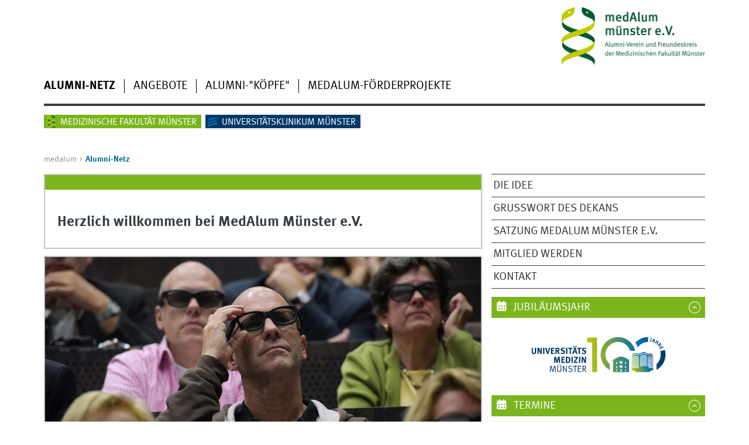

--- FILE ---
content_type: text/html; charset=utf-8
request_url: https://www.medizin.uni-muenster.de/medalum/alumni-netz.html
body_size: 5747
content:
<!DOCTYPE html>
<html class="no-js" lang="de">
<head>

<meta charset="utf-8">
<!-- 
	This website is powered by TYPO3 - inspiring people to share!
	TYPO3 is a free open source Content Management Framework initially created by Kasper Skaarhoj and licensed under GNU/GPL.
	TYPO3 is copyright 1998-2026 of Kasper Skaarhoj. Extensions are copyright of their respective owners.
	Information and contribution at https://typo3.org/
-->



<title>Alumni-Netz</title>
<meta name="generator" content="TYPO3 CMS">


<link rel="stylesheet" href="/typo3temp/assets/css/7015c8c4ac5ff815b57530b221005fc6.css?1723115488" media="all">
<link rel="stylesheet" href="/typo3conf/ext/jn_lighterbox/Resources/Public/CSS/lightbox.min.css?1768416031" media="screen">
<link rel="stylesheet" href="/typo3conf/ext/ns_youtube/Resources/Public/Css/jquery.fancybox.css?1768415962" media="all">
<link rel="stylesheet" href="/typo3conf/ext/ns_youtube/Resources/Public/Css/style.css?1768415962" media="all">
<link rel="stylesheet" href="/typo3conf/ext/ns_youtube/Resources/Public/Css/youtube-gdpr.css?1768415962" media="all">
<link href="/typo3conf/ext/news/Resources/Public/Css/news-basic.css?1768388135" rel="stylesheet" >






<meta name="GENERATOR" content="TYPO3 CMS">
    <meta charset="utf-8">
    <title>Universität Münster</title>
    <meta name="author" content="Universität Münster, Universität Münster, Web und Design">
    <meta name="publisher" content="Universität Münster">
    <meta name="copyright" content="© 2025 Universität Münster">
    <meta name="description" content="Exzellente, interdisziplinäre Forschung, qualitativ hochwertige Lehre, die strukturierte Förderung des wissenschaftlichen Nachwuchses und Gender mainstreaming sind zentrale Qualitätsmerkmale der Medizinischen Fakultät.">
    <meta name="keywords" content="Universität Münster, Universität, Münster, Medizinische Fakultät, Medizinische, Fakultät">
    <meta name="viewport" content="width=device-width, initial-scale=1, minimum-scale=1">
    <link href="/wwu/css/main.css" rel="stylesheet" media="screen" type="text/css">
    <link href="/wwucss/7ab51d/primary.css" rel="stylesheet" media="screen" type="text/css">
    <link href="/wwucss/006e89/secondary.css" rel="stylesheet" media="screen" type="text/css">
    <link href="/wwu/css/print.css" rel="stylesheet" type="text/css" media="print">
	<script src="https://www.medizin.uni-muenster.de/wwu/js/jquery.min.js"></script>
    <script src="/wwu/js/youtube.js"></script><script type="text/javascript" async="" defer="" src="//piwik.uni-muenster.de/piwik.js"></script><script src="/wwu/js/modernizr.wwu.js"></script>
    <link href="/de/impressum.html" rel="copyright">
    <link href="/uv/uniaz/unilist" rel="index">
    <link href="/wwu/suche/" rel="search">
    <link href="https://www.uni-muenster.de/imperia/md/content/allgemein/farbunabhaengig/favicon.ico" rel="shortcut icon">
    <link href="/wwu/css/youtube.css" rel="stylesheet" media="all" type="text/css"></head>	<link href="/fileadmin/system/css/medwebaddon6.css" rel="stylesheet" type="text/css">
  	<script src="/fileadmin/system/js/mailcrypt.js" type="text/javascript"></script>
	<script src="/fileadmin/system/js/itzfuladdon7.js?ver=2" type="text/javascript"></script>        	<!-- Copyright (c) 2000-2017 etracker GmbH. All rights reserved. -->
	<!-- This material may not be reproduced, displayed, modified or distributed -->
	<!-- without the express prior written permission of the copyright holder. -->
	<!-- etracker tracklet 4.0 -->
	<script type="text/javascript">
	//var et_pagename = "";
	var et_areas = "medalum	";
	//var et_url = "";
	//var et_target = "";
	//var et_ilevel = 0;
	//var et_tval = "";
	//var et_cust = 0;
	//var et_tonr = "";
	//var et_tsale = 0;
	//var et_basket = "";
	//var et_lpage = "";
	//var et_trig = "";
	//var et_sub = "";
	//var et_se = "";
	//var et_tag = "";
	</script>
	<script id="_etLoader" type="text/javascript" charset="UTF-8" data-secure-code="Ar3OBE" src="//static.etracker.com/code/e.js"></script>
	<noscript><link rel="stylesheet" media="all" href="//www.etracker.de/cnt_css.php?et=Ar3OBE&amp;v=4.0&amp;java=n&amp;et_easy=0&amp;et_pagename=&amp;et_areas=&amp;et_ilevel=0&amp;et_target=,0,0,0&amp;et_lpage=0&amp;et_trig=0&amp;et_se=0&amp;et_cust=0&amp;et_basket=&amp;et_url=&amp;et_tag=&amp;et_sub=&amp;et_organisation=&amp;et_demographic=" /></noscript>
	<!-- etracker tracklet 4.0 end -->
	<!-- Matomo -->
	<script>
	  var _paq = window._paq = window._paq || [];
	  /* tracker methods like "setCustomDimension" should be called before "trackPageView" */
	  _paq.push(['trackPageView']);
	  _paq.push(['enableLinkTracking']);
	  (function() {
		var u="https://piwik.uni-muenster.de/";
		_paq.push(['setTrackerUrl', u+'piwik.php']);
		_paq.push(['setSiteId', '139']);
		var d=document, g=d.createElement('script'), s=d.getElementsByTagName('script')[0];
		g.async=true; g.src=u+'piwik.js'; s.parentNode.insertBefore(g,s);
	  })();
	</script>
	<!-- End Matomo Code -->
</head>
<body id="mnav" class="layout2017">
<!-- ###ITZFLMAINDOC### begin -->
<div class="wrapper" id="top">
	<header>
		<div id="logos" role="banner">
			<p class="wwulogo svg"></p>
			<a href="/medalum/" style="background-color:transparent;color:transparent;border-color:transparent;background-image:none"><img class="hide-on-mobile" src="/fileadmin/einrichtung/medalum/logos/medalumlogon.jpg" alt="Medizinische Fakultät" style="height:100px"></a>
			
		</div>
		<div id="skipnav" class="noprint">
			<ul>
				<li><a href="#inhalt">zum Inhalt</a></li>
				<li><a href="#hauptnavigation">zur Hauptnavigation</a></li>
				<li><a href="#zielgruppennavigation">zur Zielgruppennavigation</a></li>
			</ul>
		</div>
		
		<div class="nav-mobile-menu">
			<nav class="nav-mobile">
				<a href="#mnav" class="nav-mobile-toggle"></a>
				<a href="#none" class="nav-mobile-toggle active"></a>
			</nav>
			
		</div>
	</header>
	<!-- <h2></h2> -->

	<div class="nav-container row">
		<nav class="nav-main six columns">
			
			<ul id="hauptnavigation" class="nav-first-level">
				<li class="nav-item-main current" data-href="/medalum/alumni-netz.html"><span class="nav-level-toggle"></span>Alumni-Netz</li><li class="nav-item-main"><span class="nav-level-toggle"></span><a href="/medalum/angebote.html">Angebote</a></li><li class="nav-item-main"><span class="nav-level-toggle"></span><a href="/medalum/alumni-koepfe.html">Alumni-"Köpfe"</a></li><li class="nav-item-main"><a href="/medalum/foerderung.html">MedAlum-Förderprojekte</a></li>
			</ul>
		</nav>
		<div class="wrapper-complement-nav six columns"><nav class="nav-audience-container"><ul id="zielgruppennavigation" class="nav-audience zentral"><li class="nav-item-audience"><span class="nav-level-toggle"></span><a href="https://www.medizin.uni-muenster.de/">Medizinische Fakultät Münster</a></li><li class="nav-item-audience"><span class="nav-level-toggle"></span><a href="https://www.ukmuenster.de/">Universitätsklinikum Münster</a></li></ul></nav></div>
	</div>
	<div class="content row">
		<div class="nav-breadcrumb six columns"><nav id="breadcrumb"><ul><li><a href="/medalum/alumni-netz.html" title="notitle">medalum</a></li><li class="current">Alumni-Netz</li></ul></nav></div>
		<section class="complement two columns"><nav class="module nav-level-nplusone nav-2015 nav-partial"><ul id="subnavigation" class="nav-partial-ie"><li class="nav-item"><a href="/medalum/alumni-netz/alumni-idee0.html">Die Idee</a></li><li class="nav-item"><a href="/medalum/alumni-netz/grusswort.html">Grußwort des Dekans</a></li><li class="nav-item"><a href="/medalum/alumni-netz/alumni-satzung0.html">Satzung MedAlum Münster e.V.</a></li><li class="nav-item"><a href="/medalum/alumni-netz/mitglied-werden.html">Mitglied werden</a></li><li class="nav-item"><a href="/medalum/alumni-netz/alumni-kontakt.html">Kontakt</a></li></ul></nav></section>
		<section class="main four columns" role="main" id="inhalt">
			
<article class="module extended"><div class="module-content"><header><h2 class="">
                Herzlich willkommen bei MedAlum Münster e.V.
            </h2></header><div id="c23448"></div><div class="clearfix"></div></div></article>


<article class="module extended wwu_owlcarousel" ><div class="owl-wrapper-left"><a href="#" title="&#9664;" class="owl-ctrl left"></a></div><div class="owl-wrapper-right"><a href="#" title="&#9654;" class="owl-ctrl right"></a></div><div class="owl-carousel"><div class="item"><figure><img src="/fileadmin/einrichtung/fakultaet/presse/1Alumni_tag40830_med_065_3000p2.jpg" width="761" height="381" loading=lazy /><picture></picture><figcaption class="owl-caption"></figcaption></figure></div><div class="item"><figure><img src="/fileadmin/einrichtung/fakultaet/presse/1Alumni_Tag_ZMK_2012_023.jpg" width="761" height="381" loading=lazy /><picture></picture><figcaption class="owl-caption"></figcaption></figure></div><div class="item"><figure><img src="/fileadmin/einrichtung/fakultaet/presse/9AlumnitagRobotik.jpg" width="761" height="381" loading=lazy /><picture></picture><figcaption class="owl-caption"></figcaption></figure></div></div></article>


<article class="module short"><div class="module-content"><header><h2 class="">
                Eine große Gemeinschaft kann große Dinge bewegen!
            </h2></header><div class="teaser"><div id="c23446"><p>MedAlum Münster e. V. ist ein speziell für die münstersche Universitätsmedizin gegründeter gemeinnütziger Verein der Ehemaligen und Freunde.<br>
Erfahren Sie hier mehr über unsere <a href="https://www.medizin.uni-muenster.de/medalum/angebote/" target="_blank" class="ext">Angebote</a>, wie sich Ihre ehemalige Alma Mater Münster entwickelt und wie sie  <a href="https://www.medizin.uni-muenster.de/medalum/alumni-netz/mitglied-werden/" target="_blank" class="ext">Mitglied werden</a>.</p><p>Sie können uns Ihre Anregungen auch gerne per  <a href="#" data-mailto-token="ocknvq,ogfcnwoBwpk/owgpuvgt0fg" data-mailto-vector="2" class="e_mail">Mail</a> mitteilen.</p><p> </p></div></div><div class="clearfix"></div></div></article>


<article class="module short"><div class="module-content"><header><h2 class="">
                Aktuelle Einblicke in das Vereinsgeschehen
            </h2></header><div class="teaser"><div id="c237908"></div></div><div class="clearfix"></div><div class="h-card"><figure class="inline-left"><picture><img id="c226922" src="/fileadmin/_processed_/9/b/csm_Screenshot__1__0b1ab89995.png" srcset="/fileadmin/_processed_/9/b/csm_Screenshot__1__8a0697f6a3.png 600w, /fileadmin/_processed_/9/b/csm_Screenshot__1__07911b36b9.png 800w, /fileadmin/_processed_/9/b/csm_Screenshot__1__ed01350e72.png 1000w, /fileadmin/_processed_/9/b/csm_Screenshot__1__5b218ff2c1.png 1200w, /fileadmin/_processed_/9/b/csm_Screenshot__1__0b1ab89995.png 193w" sizes="(min-width: 193px) 193px, 100vw" width="193" height="100" alt="" /></picture><figcaption></figcaption></figure><div class="teaser" style="min-height:100px;margin-top:10px"><div class="teaser"><p>Derzeit nur online - nicht persönlich:<br>
Die vergangenen Vorträge über spannende Forschungs- und Lehreinrichtungen der Medizinischen Fakultät Münster ganz bequem von zu Hause nachverfolgen durch den <a href="https://www.medizin.uni-muenster.de/medalum/angebote/besichtigungen/service-fuer-nachsichtige.html" target="_blank" class="ext">"Service für Nachsichtige"</a>.</p></div></div><div class="clearfix"></div></div></div></article>


<article class="module extended"><div class="module-content"><header><h2 class="">
                Alumni-Netz-News
            </h2></header><div class="news"><!--
	=====================
		Partials/List/Item.html
--><div><div style="width:170px;min-height:40px;float:left"><img src="/fileadmin/einrichtung/fakultaet/presse/MedCafe_BIld_2_slider.jpg" style="width: 160px" style="min-height:21px; width:160px; padding-right: 10px" width="160" /></div><div><!-- date -->
								
										12.01.2026
																				
										<br /><strong><a href="/medalum/newsdetails/alumni-der-uni-muenster-verbinden-im-medcafe-beratung-mit-zugewandtheit.html" class="int">„Zuhören, zuhören und zuhören“: Alumni der Uni Münster verbinden im Med.Café Beratung mit Zugewandtheit</a></strong></div><div class="clearfix" style="clear:both; margin-bottom: 8px"></div></div><!--
	=====================
		Partials/List/Item.html
--><div><div style="width:170px;min-height:40px;float:left"><img src="/fileadmin/einrichtung/fakultaet/presse/Schneider_1_Sanders_web.jpg" style="width: 160px" style="min-height:21px; width:160px; padding-right: 10px" width="160" /></div><div><!-- date -->
								
										14.10.2025
																				
										<br /><strong><a href="/medalum/newsdetails/schulterschluss-von-wissenschaft-und-leidenschaft-kristian-schneider-treibt-der-sport.html" class="int">Schulterschluss von Wissenschaft und Leidenschaft: Kristian Schneider treibt (der) Sport</a></strong></div><div class="clearfix" style="clear:both; margin-bottom: 8px"></div></div></div></div></article>


			
			
		</section>
		<aside class="module complement two columns nav-apps-container"><ul class="nav-apps">
			
<li class="nav-app active"><a class="nav-app-termine toggle" href="#">
						
						Jubiläumsjahr
						
					</a><section class="module-content"><div id="c259552"><p style="text-align:center !important;"><a href="https://100-jahre-universitaetsmedizin-muenster.de" target="_blank" rel="noreferrer"><img style="width:250px !important;" src="/fileadmin/einrichtung/fakultaet/img/100logo.svg"></a></p></div><div class="clearfix"></div></section></li>


			
<li class="nav-app active"><a class="nav-app-termine toggle" href="#">
						
						Termine
						
					</a><section class="module-content"><div class="news"><div class="row calendar no-collapse h-Date">
														
																Es sind keine Einträge vorhanden.
															
													</div><div class="row calendar no-collapse h-Date"><a href="/fakultaet/veranstaltungskalender.html" class="int"><strong>ALLE TERMINE DER MEDIZINISCHEN FAKULTÄT</strong></a>&nbsp;&nbsp;
									
							</div></div></section></li>


		</ul></aside>
	</div>
	<footer><div class="row top"><a class="nav-slideup six columns" href="/medalum/alumni-netz.html#top">nach oben</a></div><div class="row upper">
				<aside class="module two columns">
			<h2>Kontakt</h2>
			<address class="h-card">
				<span class="p-name">medalum e.V.</span>
				<br />
				<p class="p-adr h-adr">
					<a class="p-street-adress" href="https://www.uni-muenster.de/uv/wwuaz/lageplan/2790">Albert-Schweitzer-Campus 1, Gebäude Domagkstraße 3</a>
					<br />
					<span class="p-postal-code">48149</span>
					<span class="p-locality"> Münster</span>	
				</p>Tel.: <span class="p-tel">+49 251 83 58937</span><br /><a class="u-email e_mail" href="mailto:medalum@uni-muenster.de">medalum@uni-muenster.de</a><br /></address></aside>
		<aside class="module two columns">
			
			
			
			
			
			
		</aside>
		
		</div><div class="row lower"><nav class="nav-footer module three columns"><ul>
			
			<li><a href="/medalum/sitemap.html">Sitemap</a></li>
			<li><a href="/medalum/impressum.html">Impressum</a></li>
			<li><a href="/fakultaet/datenschutz.html">Datenschutzerklärung</a></li>
		</ul></nav><div class="module module-content three columns"><p><b>&copy; 2020 medAlum münster e.V.</b><a class="nav-slideup" href="https://www.medizin.uni-muenster.de/medalum/alumni-netz.html#top" title="Nach oben"></a></p></div>
	</div></footer>
</div>

<script src="https://www.medizin.uni-muenster.de/wwu/js/jquery.min.js"></script>
<script src="https://www.medizin.uni-muenster.de/wwu/js/main.js"></script>
<script src="https://www.medizin.uni-muenster.de/wwu/js/lazysizes.js"></script>
<script>
document.addEventListener("load", itzfulBreadcrumb, false);
document.addEventListener("DOMContentLoaded", itzfulBreadcrumb, false);
function itzfulBreadcrumb() {
	// Nach der Umstellung auf Typo3 11 funktionierte die Generierung 
	// des Breadcrumb-Menüs nicht mehr, wenn eine Site über die 
	// Haupt-URL aufgerufen wurde. Der folgende Code behebt das
	// Problem.
	if (document.getElementById("breadcrumb")) {
	  var currentFlag = false;
	  var firstCurrent = -1;
	  var currCount = 0;
	  var itzfulNavBcLis = document.getElementsByClassName("nav-breadcrumb")[0].getElementsByTagName("li");
	  for(var itzfulIndx = 0; itzfulIndx < itzfulNavBcLis.length; itzfulIndx++) {
		NavBcLiClassName = itzfulNavBcLis[itzfulIndx].className;
		if (NavBcLiClassName == "current") {    
		  if (!currentFlag) {
			currentFlag = true;
			firstCurrent = itzfulIndx;
		  }
		  currCount++;
		}
	  }
	  if (currCount > 1) {
		var itzfulNblfc = itzfulNavBcLis[firstCurrent];
		itzfulNblfc.removeAttribute("class");
		var itzfulNblfcIh = itzfulNblfc.innerHTML;
		var itzfulNblfcNih = '<a href="#">' + itzfulNblfcIh + '</a>';
		itzfulNblfc.innerHTML = itzfulNblfcNih;
	  }
	}
}
</script>

<script src="/typo3conf/ext/jn_lighterbox/Resources/Public/JavaScript/lightbox.min.js?1768416031"></script>
<script src="/typo3conf/ext/ns_youtube/Resources/Public/Js/jquery.fancybox.min.js?1768415962"></script>
<script src="/typo3conf/ext/ns_youtube/Resources/Public/Js/script.js?1768415962"></script>
<script src="/typo3conf/ext/ns_youtube/Resources/Public/Js/youtube-gdpr.js?1768415962"></script>
<script src="/typo3temp/assets/js/2f079c3cb5aab66484dd389d1affb985.js?1723116004"></script>
<script async="async" src="/typo3temp/assets/js/59cb7c5e3fccb968fb36c2e97ef8bf95.js?1764838379"></script>


</body>
</html>

--- FILE ---
content_type: text/html; charset=utf-8
request_url: https://www.medizin.uni-muenster.de/medalum/alumni-netz.html
body_size: 5747
content:
<!DOCTYPE html>
<html class="no-js" lang="de">
<head>

<meta charset="utf-8">
<!-- 
	This website is powered by TYPO3 - inspiring people to share!
	TYPO3 is a free open source Content Management Framework initially created by Kasper Skaarhoj and licensed under GNU/GPL.
	TYPO3 is copyright 1998-2026 of Kasper Skaarhoj. Extensions are copyright of their respective owners.
	Information and contribution at https://typo3.org/
-->



<title>Alumni-Netz</title>
<meta name="generator" content="TYPO3 CMS">


<link rel="stylesheet" href="/typo3temp/assets/css/7015c8c4ac5ff815b57530b221005fc6.css?1723115488" media="all">
<link rel="stylesheet" href="/typo3conf/ext/jn_lighterbox/Resources/Public/CSS/lightbox.min.css?1768416031" media="screen">
<link rel="stylesheet" href="/typo3conf/ext/ns_youtube/Resources/Public/Css/jquery.fancybox.css?1768415962" media="all">
<link rel="stylesheet" href="/typo3conf/ext/ns_youtube/Resources/Public/Css/style.css?1768415962" media="all">
<link rel="stylesheet" href="/typo3conf/ext/ns_youtube/Resources/Public/Css/youtube-gdpr.css?1768415962" media="all">
<link href="/typo3conf/ext/news/Resources/Public/Css/news-basic.css?1768388135" rel="stylesheet" >






<meta name="GENERATOR" content="TYPO3 CMS">
    <meta charset="utf-8">
    <title>Universität Münster</title>
    <meta name="author" content="Universität Münster, Universität Münster, Web und Design">
    <meta name="publisher" content="Universität Münster">
    <meta name="copyright" content="© 2025 Universität Münster">
    <meta name="description" content="Exzellente, interdisziplinäre Forschung, qualitativ hochwertige Lehre, die strukturierte Förderung des wissenschaftlichen Nachwuchses und Gender mainstreaming sind zentrale Qualitätsmerkmale der Medizinischen Fakultät.">
    <meta name="keywords" content="Universität Münster, Universität, Münster, Medizinische Fakultät, Medizinische, Fakultät">
    <meta name="viewport" content="width=device-width, initial-scale=1, minimum-scale=1">
    <link href="/wwu/css/main.css" rel="stylesheet" media="screen" type="text/css">
    <link href="/wwucss/7ab51d/primary.css" rel="stylesheet" media="screen" type="text/css">
    <link href="/wwucss/006e89/secondary.css" rel="stylesheet" media="screen" type="text/css">
    <link href="/wwu/css/print.css" rel="stylesheet" type="text/css" media="print">
	<script src="https://www.medizin.uni-muenster.de/wwu/js/jquery.min.js"></script>
    <script src="/wwu/js/youtube.js"></script><script type="text/javascript" async="" defer="" src="//piwik.uni-muenster.de/piwik.js"></script><script src="/wwu/js/modernizr.wwu.js"></script>
    <link href="/de/impressum.html" rel="copyright">
    <link href="/uv/uniaz/unilist" rel="index">
    <link href="/wwu/suche/" rel="search">
    <link href="https://www.uni-muenster.de/imperia/md/content/allgemein/farbunabhaengig/favicon.ico" rel="shortcut icon">
    <link href="/wwu/css/youtube.css" rel="stylesheet" media="all" type="text/css"></head>	<link href="/fileadmin/system/css/medwebaddon6.css" rel="stylesheet" type="text/css">
  	<script src="/fileadmin/system/js/mailcrypt.js" type="text/javascript"></script>
	<script src="/fileadmin/system/js/itzfuladdon7.js?ver=2" type="text/javascript"></script>        	<!-- Copyright (c) 2000-2017 etracker GmbH. All rights reserved. -->
	<!-- This material may not be reproduced, displayed, modified or distributed -->
	<!-- without the express prior written permission of the copyright holder. -->
	<!-- etracker tracklet 4.0 -->
	<script type="text/javascript">
	//var et_pagename = "";
	var et_areas = "medalum	";
	//var et_url = "";
	//var et_target = "";
	//var et_ilevel = 0;
	//var et_tval = "";
	//var et_cust = 0;
	//var et_tonr = "";
	//var et_tsale = 0;
	//var et_basket = "";
	//var et_lpage = "";
	//var et_trig = "";
	//var et_sub = "";
	//var et_se = "";
	//var et_tag = "";
	</script>
	<script id="_etLoader" type="text/javascript" charset="UTF-8" data-secure-code="Ar3OBE" src="//static.etracker.com/code/e.js"></script>
	<noscript><link rel="stylesheet" media="all" href="//www.etracker.de/cnt_css.php?et=Ar3OBE&amp;v=4.0&amp;java=n&amp;et_easy=0&amp;et_pagename=&amp;et_areas=&amp;et_ilevel=0&amp;et_target=,0,0,0&amp;et_lpage=0&amp;et_trig=0&amp;et_se=0&amp;et_cust=0&amp;et_basket=&amp;et_url=&amp;et_tag=&amp;et_sub=&amp;et_organisation=&amp;et_demographic=" /></noscript>
	<!-- etracker tracklet 4.0 end -->
	<!-- Matomo -->
	<script>
	  var _paq = window._paq = window._paq || [];
	  /* tracker methods like "setCustomDimension" should be called before "trackPageView" */
	  _paq.push(['trackPageView']);
	  _paq.push(['enableLinkTracking']);
	  (function() {
		var u="https://piwik.uni-muenster.de/";
		_paq.push(['setTrackerUrl', u+'piwik.php']);
		_paq.push(['setSiteId', '139']);
		var d=document, g=d.createElement('script'), s=d.getElementsByTagName('script')[0];
		g.async=true; g.src=u+'piwik.js'; s.parentNode.insertBefore(g,s);
	  })();
	</script>
	<!-- End Matomo Code -->
</head>
<body id="mnav" class="layout2017">
<!-- ###ITZFLMAINDOC### begin -->
<div class="wrapper" id="top">
	<header>
		<div id="logos" role="banner">
			<p class="wwulogo svg"></p>
			<a href="/medalum/" style="background-color:transparent;color:transparent;border-color:transparent;background-image:none"><img class="hide-on-mobile" src="/fileadmin/einrichtung/medalum/logos/medalumlogon.jpg" alt="Medizinische Fakultät" style="height:100px"></a>
			
		</div>
		<div id="skipnav" class="noprint">
			<ul>
				<li><a href="#inhalt">zum Inhalt</a></li>
				<li><a href="#hauptnavigation">zur Hauptnavigation</a></li>
				<li><a href="#zielgruppennavigation">zur Zielgruppennavigation</a></li>
			</ul>
		</div>
		
		<div class="nav-mobile-menu">
			<nav class="nav-mobile">
				<a href="#mnav" class="nav-mobile-toggle"></a>
				<a href="#none" class="nav-mobile-toggle active"></a>
			</nav>
			
		</div>
	</header>
	<!-- <h2></h2> -->

	<div class="nav-container row">
		<nav class="nav-main six columns">
			
			<ul id="hauptnavigation" class="nav-first-level">
				<li class="nav-item-main current" data-href="/medalum/alumni-netz.html"><span class="nav-level-toggle"></span>Alumni-Netz</li><li class="nav-item-main"><span class="nav-level-toggle"></span><a href="/medalum/angebote.html">Angebote</a></li><li class="nav-item-main"><span class="nav-level-toggle"></span><a href="/medalum/alumni-koepfe.html">Alumni-"Köpfe"</a></li><li class="nav-item-main"><a href="/medalum/foerderung.html">MedAlum-Förderprojekte</a></li>
			</ul>
		</nav>
		<div class="wrapper-complement-nav six columns"><nav class="nav-audience-container"><ul id="zielgruppennavigation" class="nav-audience zentral"><li class="nav-item-audience"><span class="nav-level-toggle"></span><a href="https://www.medizin.uni-muenster.de/">Medizinische Fakultät Münster</a></li><li class="nav-item-audience"><span class="nav-level-toggle"></span><a href="https://www.ukmuenster.de/">Universitätsklinikum Münster</a></li></ul></nav></div>
	</div>
	<div class="content row">
		<div class="nav-breadcrumb six columns"><nav id="breadcrumb"><ul><li><a href="/medalum/alumni-netz.html" title="notitle">medalum</a></li><li class="current">Alumni-Netz</li></ul></nav></div>
		<section class="complement two columns"><nav class="module nav-level-nplusone nav-2015 nav-partial"><ul id="subnavigation" class="nav-partial-ie"><li class="nav-item"><a href="/medalum/alumni-netz/alumni-idee0.html">Die Idee</a></li><li class="nav-item"><a href="/medalum/alumni-netz/grusswort.html">Grußwort des Dekans</a></li><li class="nav-item"><a href="/medalum/alumni-netz/alumni-satzung0.html">Satzung MedAlum Münster e.V.</a></li><li class="nav-item"><a href="/medalum/alumni-netz/mitglied-werden.html">Mitglied werden</a></li><li class="nav-item"><a href="/medalum/alumni-netz/alumni-kontakt.html">Kontakt</a></li></ul></nav></section>
		<section class="main four columns" role="main" id="inhalt">
			
<article class="module extended"><div class="module-content"><header><h2 class="">
                Herzlich willkommen bei MedAlum Münster e.V.
            </h2></header><div id="c23448"></div><div class="clearfix"></div></div></article>


<article class="module extended wwu_owlcarousel" ><div class="owl-wrapper-left"><a href="#" title="&#9664;" class="owl-ctrl left"></a></div><div class="owl-wrapper-right"><a href="#" title="&#9654;" class="owl-ctrl right"></a></div><div class="owl-carousel"><div class="item"><figure><img src="/fileadmin/einrichtung/fakultaet/presse/1Alumni_tag40830_med_065_3000p2.jpg" width="761" height="381" loading=lazy /><picture></picture><figcaption class="owl-caption"></figcaption></figure></div><div class="item"><figure><img src="/fileadmin/einrichtung/fakultaet/presse/1Alumni_Tag_ZMK_2012_023.jpg" width="761" height="381" loading=lazy /><picture></picture><figcaption class="owl-caption"></figcaption></figure></div><div class="item"><figure><img src="/fileadmin/einrichtung/fakultaet/presse/9AlumnitagRobotik.jpg" width="761" height="381" loading=lazy /><picture></picture><figcaption class="owl-caption"></figcaption></figure></div></div></article>


<article class="module short"><div class="module-content"><header><h2 class="">
                Eine große Gemeinschaft kann große Dinge bewegen!
            </h2></header><div class="teaser"><div id="c23446"><p>MedAlum Münster e. V. ist ein speziell für die münstersche Universitätsmedizin gegründeter gemeinnütziger Verein der Ehemaligen und Freunde.<br>
Erfahren Sie hier mehr über unsere <a href="https://www.medizin.uni-muenster.de/medalum/angebote/" target="_blank" class="ext">Angebote</a>, wie sich Ihre ehemalige Alma Mater Münster entwickelt und wie sie  <a href="https://www.medizin.uni-muenster.de/medalum/alumni-netz/mitglied-werden/" target="_blank" class="ext">Mitglied werden</a>.</p><p>Sie können uns Ihre Anregungen auch gerne per  <a href="#" data-mailto-token="ocknvq,ogfcnwoBwpk/owgpuvgt0fg" data-mailto-vector="2" class="e_mail">Mail</a> mitteilen.</p><p> </p></div></div><div class="clearfix"></div></div></article>


<article class="module short"><div class="module-content"><header><h2 class="">
                Aktuelle Einblicke in das Vereinsgeschehen
            </h2></header><div class="teaser"><div id="c237908"></div></div><div class="clearfix"></div><div class="h-card"><figure class="inline-left"><picture><img id="c226922" src="/fileadmin/_processed_/9/b/csm_Screenshot__1__0b1ab89995.png" srcset="/fileadmin/_processed_/9/b/csm_Screenshot__1__8a0697f6a3.png 600w, /fileadmin/_processed_/9/b/csm_Screenshot__1__07911b36b9.png 800w, /fileadmin/_processed_/9/b/csm_Screenshot__1__ed01350e72.png 1000w, /fileadmin/_processed_/9/b/csm_Screenshot__1__5b218ff2c1.png 1200w, /fileadmin/_processed_/9/b/csm_Screenshot__1__0b1ab89995.png 193w" sizes="(min-width: 193px) 193px, 100vw" width="193" height="100" alt="" /></picture><figcaption></figcaption></figure><div class="teaser" style="min-height:100px;margin-top:10px"><div class="teaser"><p>Derzeit nur online - nicht persönlich:<br>
Die vergangenen Vorträge über spannende Forschungs- und Lehreinrichtungen der Medizinischen Fakultät Münster ganz bequem von zu Hause nachverfolgen durch den <a href="https://www.medizin.uni-muenster.de/medalum/angebote/besichtigungen/service-fuer-nachsichtige.html" target="_blank" class="ext">"Service für Nachsichtige"</a>.</p></div></div><div class="clearfix"></div></div></div></article>


<article class="module extended"><div class="module-content"><header><h2 class="">
                Alumni-Netz-News
            </h2></header><div class="news"><!--
	=====================
		Partials/List/Item.html
--><div><div style="width:170px;min-height:40px;float:left"><img src="/fileadmin/einrichtung/fakultaet/presse/MedCafe_BIld_2_slider.jpg" style="width: 160px" style="min-height:21px; width:160px; padding-right: 10px" width="160" /></div><div><!-- date -->
								
										12.01.2026
																				
										<br /><strong><a href="/medalum/newsdetails/alumni-der-uni-muenster-verbinden-im-medcafe-beratung-mit-zugewandtheit.html" class="int">„Zuhören, zuhören und zuhören“: Alumni der Uni Münster verbinden im Med.Café Beratung mit Zugewandtheit</a></strong></div><div class="clearfix" style="clear:both; margin-bottom: 8px"></div></div><!--
	=====================
		Partials/List/Item.html
--><div><div style="width:170px;min-height:40px;float:left"><img src="/fileadmin/einrichtung/fakultaet/presse/Schneider_1_Sanders_web.jpg" style="width: 160px" style="min-height:21px; width:160px; padding-right: 10px" width="160" /></div><div><!-- date -->
								
										14.10.2025
																				
										<br /><strong><a href="/medalum/newsdetails/schulterschluss-von-wissenschaft-und-leidenschaft-kristian-schneider-treibt-der-sport.html" class="int">Schulterschluss von Wissenschaft und Leidenschaft: Kristian Schneider treibt (der) Sport</a></strong></div><div class="clearfix" style="clear:both; margin-bottom: 8px"></div></div></div></div></article>


			
			
		</section>
		<aside class="module complement two columns nav-apps-container"><ul class="nav-apps">
			
<li class="nav-app active"><a class="nav-app-termine toggle" href="#">
						
						Jubiläumsjahr
						
					</a><section class="module-content"><div id="c259552"><p style="text-align:center !important;"><a href="https://100-jahre-universitaetsmedizin-muenster.de" target="_blank" rel="noreferrer"><img style="width:250px !important;" src="/fileadmin/einrichtung/fakultaet/img/100logo.svg"></a></p></div><div class="clearfix"></div></section></li>


			
<li class="nav-app active"><a class="nav-app-termine toggle" href="#">
						
						Termine
						
					</a><section class="module-content"><div class="news"><div class="row calendar no-collapse h-Date">
														
																Es sind keine Einträge vorhanden.
															
													</div><div class="row calendar no-collapse h-Date"><a href="/fakultaet/veranstaltungskalender.html" class="int"><strong>ALLE TERMINE DER MEDIZINISCHEN FAKULTÄT</strong></a>&nbsp;&nbsp;
									
							</div></div></section></li>


		</ul></aside>
	</div>
	<footer><div class="row top"><a class="nav-slideup six columns" href="/medalum/alumni-netz.html#top">nach oben</a></div><div class="row upper">
				<aside class="module two columns">
			<h2>Kontakt</h2>
			<address class="h-card">
				<span class="p-name">medalum e.V.</span>
				<br />
				<p class="p-adr h-adr">
					<a class="p-street-adress" href="https://www.uni-muenster.de/uv/wwuaz/lageplan/2790">Albert-Schweitzer-Campus 1, Gebäude Domagkstraße 3</a>
					<br />
					<span class="p-postal-code">48149</span>
					<span class="p-locality"> Münster</span>	
				</p>Tel.: <span class="p-tel">+49 251 83 58937</span><br /><a class="u-email e_mail" href="mailto:medalum@uni-muenster.de">medalum@uni-muenster.de</a><br /></address></aside>
		<aside class="module two columns">
			
			
			
			
			
			
		</aside>
		
		</div><div class="row lower"><nav class="nav-footer module three columns"><ul>
			
			<li><a href="/medalum/sitemap.html">Sitemap</a></li>
			<li><a href="/medalum/impressum.html">Impressum</a></li>
			<li><a href="/fakultaet/datenschutz.html">Datenschutzerklärung</a></li>
		</ul></nav><div class="module module-content three columns"><p><b>&copy; 2020 medAlum münster e.V.</b><a class="nav-slideup" href="https://www.medizin.uni-muenster.de/medalum/alumni-netz.html#top" title="Nach oben"></a></p></div>
	</div></footer>
</div>

<script src="https://www.medizin.uni-muenster.de/wwu/js/jquery.min.js"></script>
<script src="https://www.medizin.uni-muenster.de/wwu/js/main.js"></script>
<script src="https://www.medizin.uni-muenster.de/wwu/js/lazysizes.js"></script>
<script>
document.addEventListener("load", itzfulBreadcrumb, false);
document.addEventListener("DOMContentLoaded", itzfulBreadcrumb, false);
function itzfulBreadcrumb() {
	// Nach der Umstellung auf Typo3 11 funktionierte die Generierung 
	// des Breadcrumb-Menüs nicht mehr, wenn eine Site über die 
	// Haupt-URL aufgerufen wurde. Der folgende Code behebt das
	// Problem.
	if (document.getElementById("breadcrumb")) {
	  var currentFlag = false;
	  var firstCurrent = -1;
	  var currCount = 0;
	  var itzfulNavBcLis = document.getElementsByClassName("nav-breadcrumb")[0].getElementsByTagName("li");
	  for(var itzfulIndx = 0; itzfulIndx < itzfulNavBcLis.length; itzfulIndx++) {
		NavBcLiClassName = itzfulNavBcLis[itzfulIndx].className;
		if (NavBcLiClassName == "current") {    
		  if (!currentFlag) {
			currentFlag = true;
			firstCurrent = itzfulIndx;
		  }
		  currCount++;
		}
	  }
	  if (currCount > 1) {
		var itzfulNblfc = itzfulNavBcLis[firstCurrent];
		itzfulNblfc.removeAttribute("class");
		var itzfulNblfcIh = itzfulNblfc.innerHTML;
		var itzfulNblfcNih = '<a href="#">' + itzfulNblfcIh + '</a>';
		itzfulNblfc.innerHTML = itzfulNblfcNih;
	  }
	}
}
</script>

<script src="/typo3conf/ext/jn_lighterbox/Resources/Public/JavaScript/lightbox.min.js?1768416031"></script>
<script src="/typo3conf/ext/ns_youtube/Resources/Public/Js/jquery.fancybox.min.js?1768415962"></script>
<script src="/typo3conf/ext/ns_youtube/Resources/Public/Js/script.js?1768415962"></script>
<script src="/typo3conf/ext/ns_youtube/Resources/Public/Js/youtube-gdpr.js?1768415962"></script>
<script src="/typo3temp/assets/js/2f079c3cb5aab66484dd389d1affb985.js?1723116004"></script>
<script async="async" src="/typo3temp/assets/js/59cb7c5e3fccb968fb36c2e97ef8bf95.js?1764838379"></script>


</body>
</html>

--- FILE ---
content_type: text/html; charset=utf-8
request_url: https://www.medizin.uni-muenster.de/medalum/angebote.html
body_size: 5404
content:
<!DOCTYPE html>
<html class="no-js" lang="de">
<head>

<meta charset="utf-8">
<!-- 
	This website is powered by TYPO3 - inspiring people to share!
	TYPO3 is a free open source Content Management Framework initially created by Kasper Skaarhoj and licensed under GNU/GPL.
	TYPO3 is copyright 1998-2026 of Kasper Skaarhoj. Extensions are copyright of their respective owners.
	Information and contribution at https://typo3.org/
-->



<title>Angebote</title>
<meta name="generator" content="TYPO3 CMS">


<link rel="stylesheet" href="/typo3temp/assets/css/7015c8c4ac5ff815b57530b221005fc6.css?1723115488" media="all">
<link rel="stylesheet" href="/typo3conf/ext/jn_lighterbox/Resources/Public/CSS/lightbox.min.css?1768416031" media="screen">
<link rel="stylesheet" href="/typo3conf/ext/ns_youtube/Resources/Public/Css/jquery.fancybox.css?1768415962" media="all">
<link rel="stylesheet" href="/typo3conf/ext/ns_youtube/Resources/Public/Css/style.css?1768415962" media="all">
<link rel="stylesheet" href="/typo3conf/ext/ns_youtube/Resources/Public/Css/youtube-gdpr.css?1768415962" media="all">
<link href="/typo3conf/ext/news/Resources/Public/Css/news-basic.css?1768388135" rel="stylesheet" >






<meta name="GENERATOR" content="TYPO3 CMS">
    <meta charset="utf-8">
    <title>Universität Münster</title>
    <meta name="author" content="Universität Münster, Universität Münster, Web und Design">
    <meta name="publisher" content="Universität Münster">
    <meta name="copyright" content="© 2025 Universität Münster">
    <meta name="description" content="Exzellente, interdisziplinäre Forschung, qualitativ hochwertige Lehre, die strukturierte Förderung des wissenschaftlichen Nachwuchses und Gender mainstreaming sind zentrale Qualitätsmerkmale der Medizinischen Fakultät.">
    <meta name="keywords" content="Universität Münster, Universität, Münster, Medizinische Fakultät, Medizinische, Fakultät">
    <meta name="viewport" content="width=device-width, initial-scale=1, minimum-scale=1">
    <link href="/wwu/css/main.css" rel="stylesheet" media="screen" type="text/css">
    <link href="/wwucss/7ab51d/primary.css" rel="stylesheet" media="screen" type="text/css">
    <link href="/wwucss/006e89/secondary.css" rel="stylesheet" media="screen" type="text/css">
    <link href="/wwu/css/print.css" rel="stylesheet" type="text/css" media="print">
	<script src="https://www.medizin.uni-muenster.de/wwu/js/jquery.min.js"></script>
    <script src="/wwu/js/youtube.js"></script><script type="text/javascript" async="" defer="" src="//piwik.uni-muenster.de/piwik.js"></script><script src="/wwu/js/modernizr.wwu.js"></script>
    <link href="/de/impressum.html" rel="copyright">
    <link href="/uv/uniaz/unilist" rel="index">
    <link href="/wwu/suche/" rel="search">
    <link href="https://www.uni-muenster.de/imperia/md/content/allgemein/farbunabhaengig/favicon.ico" rel="shortcut icon">
    <link href="/wwu/css/youtube.css" rel="stylesheet" media="all" type="text/css"></head>	<link href="/fileadmin/system/css/medwebaddon6.css" rel="stylesheet" type="text/css">
  	<script src="/fileadmin/system/js/mailcrypt.js" type="text/javascript"></script>
	<script src="/fileadmin/system/js/itzfuladdon7.js?ver=2" type="text/javascript"></script>        	<!-- Copyright (c) 2000-2017 etracker GmbH. All rights reserved. -->
	<!-- This material may not be reproduced, displayed, modified or distributed -->
	<!-- without the express prior written permission of the copyright holder. -->
	<!-- etracker tracklet 4.0 -->
	<script type="text/javascript">
	//var et_pagename = "";
	var et_areas = "medalum	";
	//var et_url = "";
	//var et_target = "";
	//var et_ilevel = 0;
	//var et_tval = "";
	//var et_cust = 0;
	//var et_tonr = "";
	//var et_tsale = 0;
	//var et_basket = "";
	//var et_lpage = "";
	//var et_trig = "";
	//var et_sub = "";
	//var et_se = "";
	//var et_tag = "";
	</script>
	<script id="_etLoader" type="text/javascript" charset="UTF-8" data-secure-code="Ar3OBE" src="//static.etracker.com/code/e.js"></script>
	<noscript><link rel="stylesheet" media="all" href="//www.etracker.de/cnt_css.php?et=Ar3OBE&amp;v=4.0&amp;java=n&amp;et_easy=0&amp;et_pagename=&amp;et_areas=&amp;et_ilevel=0&amp;et_target=,0,0,0&amp;et_lpage=0&amp;et_trig=0&amp;et_se=0&amp;et_cust=0&amp;et_basket=&amp;et_url=&amp;et_tag=&amp;et_sub=&amp;et_organisation=&amp;et_demographic=" /></noscript>
	<!-- etracker tracklet 4.0 end -->
	<!-- Matomo -->
	<script>
	  var _paq = window._paq = window._paq || [];
	  /* tracker methods like "setCustomDimension" should be called before "trackPageView" */
	  _paq.push(['trackPageView']);
	  _paq.push(['enableLinkTracking']);
	  (function() {
		var u="https://piwik.uni-muenster.de/";
		_paq.push(['setTrackerUrl', u+'piwik.php']);
		_paq.push(['setSiteId', '139']);
		var d=document, g=d.createElement('script'), s=d.getElementsByTagName('script')[0];
		g.async=true; g.src=u+'piwik.js'; s.parentNode.insertBefore(g,s);
	  })();
	</script>
	<!-- End Matomo Code -->
</head>
<body id="mnav" class="layout2017">
<!-- ###ITZFLMAINDOC### begin -->
<div class="wrapper" id="top">
	<header>
		<div id="logos" role="banner">
			<p class="wwulogo svg"></p>
			<a href="/medalum/" style="background-color:transparent;color:transparent;border-color:transparent;background-image:none"><img class="hide-on-mobile" src="/fileadmin/einrichtung/medalum/logos/medalumlogon.jpg" alt="Medizinische Fakultät" style="height:100px"></a>
			
		</div>
		<div id="skipnav" class="noprint">
			<ul>
				<li><a href="#inhalt">zum Inhalt</a></li>
				<li><a href="#hauptnavigation">zur Hauptnavigation</a></li>
				<li><a href="#zielgruppennavigation">zur Zielgruppennavigation</a></li>
			</ul>
		</div>
		
		<div class="nav-mobile-menu">
			<nav class="nav-mobile">
				<a href="#mnav" class="nav-mobile-toggle"></a>
				<a href="#none" class="nav-mobile-toggle active"></a>
			</nav>
			
		</div>
	</header>
	<!-- <h2></h2> -->

	<div class="nav-container row">
		<nav class="nav-main six columns">
			
			<ul id="hauptnavigation" class="nav-first-level">
				<li class="nav-item-main"><span class="nav-level-toggle"></span><a href="/medalum/alumni-netz.html">Alumni-Netz</a></li><li class="nav-item-main current" data-href="/medalum/angebote.html"><span class="nav-level-toggle"></span>Angebote</li><li class="nav-item-main"><span class="nav-level-toggle"></span><a href="/medalum/alumni-koepfe.html">Alumni-"Köpfe"</a></li><li class="nav-item-main"><a href="/medalum/foerderung.html">MedAlum-Förderprojekte</a></li>
			</ul>
		</nav>
		<div class="wrapper-complement-nav six columns"><nav class="nav-audience-container"><ul id="zielgruppennavigation" class="nav-audience zentral"><li class="nav-item-audience"><span class="nav-level-toggle"></span><a href="https://www.medizin.uni-muenster.de/">Medizinische Fakultät Münster</a></li><li class="nav-item-audience"><span class="nav-level-toggle"></span><a href="https://www.ukmuenster.de/">Universitätsklinikum Münster</a></li></ul></nav></div>
	</div>
	<div class="content row">
		<div class="nav-breadcrumb six columns"><nav id="breadcrumb"><ul><li><a href="/medalum/alumni-netz.html" title="notitle">medalum</a></li><li class="current">Angebote</li></ul></nav></div>
		<section class="complement two columns"><nav class="module nav-level-nplusone nav-2015 nav-partial"><ul id="subnavigation" class="nav-partial-ie"><li class="nav-item"><a class="nav-level-toggle"></a><a href="/medalum/angebote/besichtigungen.html">Veranstaltungen</a></li><li class="nav-item"><a class="nav-level-toggle"></a><a href="/medalum/angebote/wb.html">Alumni-Tag</a></li><li class="nav-item"><a href="/medalum/angebote/absolventen-register.html">Absolventen-Register</a></li><li class="nav-item"><a href="/medalum/angebote/alumni-newsletterarchiv0.html">Newsletter</a></li><li class="nav-item"><a href="/medalum/angebote/bibliotheksverguenstigung.html">Bibliotheksvergünstigung</a></li><li class="nav-item"><a class="nav-level-toggle"></a><a href="/medalum/angebote/studium-im-alter.html">Studium im Alter</a></li></ul></nav></section>
		<section class="main four columns" role="main" id="inhalt">
			
<article class="module extended"><div class="module-content"><header><h2 class="">
                Angebote für Alumni - mehr als &quot;nur&quot; Kontakte
            </h2></header><figure class="inline-right"><a href="/fileadmin/_processed_/d/f/csm_Klinikum_1914_Planung_4d9ed407a0.jpg" class="jnlightbox" data-title="" rel="lightbox[lb188685]" data-lightbox="lightbox-188685"><picture><img id="c188685" src="/fileadmin/_processed_/d/f/csm_Klinikum_1914_Planung_c372175cf5.jpg" srcset="/fileadmin/_processed_/d/f/csm_Klinikum_1914_Planung_5cc0ecc0ff.jpg 600w, /fileadmin/_processed_/d/f/csm_Klinikum_1914_Planung_c372175cf5.jpg 800w, /fileadmin/_processed_/d/f/csm_Klinikum_1914_Planung_deef2b91c1.jpg 1000w, /fileadmin/_processed_/d/f/csm_Klinikum_1914_Planung_1433704d9a.jpg 1200w" sizes="(min-width: 800px) 800px, 100vw" width="800" height="612" alt="" /></picture></a></figure><p>Damit Sie mit Ihrer Alma Mater in Kontakt bleiben können, hält MedAlum Münster e. V. verschiedene Angebote für Sie bereit:<br><br>
MedAlum Münster e.V. führt ein <b><a href="https://www.medizin.uni-muenster.de/medalum/angebote/absolventen-register/" target="_top" class="int">Absolventen-Register mit über 22.300 Einträgen</a> </b>(Stand: November 2021), das es uns ermöglicht, Sie über <b><a href="https://www.medizin.uni-muenster.de/medalum/angebote/wb/" target="_top" class="int">Veranstaltungen</a></b> und aktuelle Entwicklungen auf dem Laufenden zu halten. Auf unseren <strong><a href="https://www.medizin.uni-muenster.de/medalum/angebote/wb/" target="_top" class="int">regelmäßigen Alumni-Tagen</a></strong> können Sie Ihre einstigen Kommilitonen, Kollegen und Dozenten wiedertreffen. Monatlich werden Sie in unserem kostenlosen <strong><a href="https://www.medizin.uni-muenster.de/medalum/angebote/alumni-newsletterarchiv0.html" target="_blank" class="int">Newsletter</a> </strong>über interessante Themen aus der münsterschen Universitätsmedizin informiert. Wir weisen Sie zusätzlich auf besondere <b><a href="https://www.medizin.uni-muenster.de/medalum/angebote/studium-im-alter/" target="_blank" class="int">Seminare und Vorträge</a></b> hin, zu denen Sie oftmals vergünstigten Zugang erhalten.<br><br>
Und nicht nur das: Ein weiterer Vorteil Ihrer Mitgliedschaft ist die<b> Nutzung der bundesweit besten</b>  <b><a href="https://www.medizin.uni-muenster.de/medalum/angebote/bibliotheksverguenstigung.html" target="_top" class="int">Medizin-Fachbibliothek</a> zu einem ermäßigten Preis</b>. Die Zweigbibliothek Medizin hat diese Auszeichnung schon dreimal erhalten.</p><p>Wir erweitern laufend die Palette der Vorteile für unsere Mitglieder und würden uns freuen, auch Sie im MedAlum-Netzwerk begrüßen zu dürfen. <b><a href="https://www.medizin.uni-muenster.de/medalum/alumni-netz/mitglied-werden/" target="_blank" class="int">Melden Sie sich an</a></b> und profitieren Sie von Ihrer Mitgliedschaft. Alle Ehemaligen der Medizinischen Fakultät und des Universitätsklinikums Münster, wissenschaftliche wie nichtwissenschaftliche, und selbstverständlich auch alle Interessierten, die unsere Ziele unterstützen, sind bei MedAlum Münster e.V. herzlich willkommen.</p><div class="clearfix"></div></div></article>


			
			
		</section>
		<aside class="module complement two columns nav-apps-container"><ul class="nav-apps">
			
<li class="nav-app active"><a class="nav-app-termine toggle" href="#">
						
						Jubiläumsjahr
						
					</a><section class="module-content"><div id="c259552"><p style="text-align:center !important;"><a href="https://100-jahre-universitaetsmedizin-muenster.de" target="_blank" rel="noreferrer"><img style="width:250px !important;" src="/fileadmin/einrichtung/fakultaet/img/100logo.svg"></a></p></div><div class="clearfix"></div></section></li>


			
<li class="nav-app active"><a class="nav-app-termine toggle" href="#">
						
						Termine
						
					</a><section class="module-content"><div class="news"><div class="row calendar no-collapse h-Date">
														
																Es sind keine Einträge vorhanden.
															
													</div><div class="row calendar no-collapse h-Date"><a href="/fakultaet/veranstaltungskalender.html" class="int"><strong>ALLE TERMINE DER MEDIZINISCHEN FAKULTÄT</strong></a>&nbsp;&nbsp;
									
							</div></div></section></li>


		</ul></aside>
	</div>
	<footer><div class="row top"><a class="nav-slideup six columns" href="/medalum/angebote.html#top">nach oben</a></div><div class="row upper">
				<aside class="module two columns">
			<h2>Kontakt</h2>
			<address class="h-card">
				<span class="p-name">medalum e.V.</span>
				<br />
				<p class="p-adr h-adr">
					<a class="p-street-adress" href="https://www.uni-muenster.de/uv/wwuaz/lageplan/2790">Albert-Schweitzer-Campus 1, Gebäude Domagkstraße 3</a>
					<br />
					<span class="p-postal-code">48149</span>
					<span class="p-locality"> Münster</span>	
				</p>Tel.: <span class="p-tel">+49 251 83 58937</span><br /><a class="u-email e_mail" href="mailto:medalum@uni-muenster.de">medalum@uni-muenster.de</a><br /></address></aside>
		<aside class="module two columns">
			
			
			
			
			
			
		</aside>
		
		</div><div class="row lower"><nav class="nav-footer module three columns"><ul>
			
			<li><a href="/medalum/sitemap.html">Sitemap</a></li>
			<li><a href="/medalum/impressum.html">Impressum</a></li>
			<li><a href="/fakultaet/datenschutz.html">Datenschutzerklärung</a></li>
		</ul></nav><div class="module module-content three columns"><p><b>&copy; 2020 medAlum münster e.V.</b><a class="nav-slideup" href="https://www.medizin.uni-muenster.de/medalum/angebote.html#top" title="Nach oben"></a></p></div>
	</div></footer>
</div>

<script src="https://www.medizin.uni-muenster.de/wwu/js/jquery.min.js"></script>
<script src="https://www.medizin.uni-muenster.de/wwu/js/main.js"></script>
<script src="https://www.medizin.uni-muenster.de/wwu/js/lazysizes.js"></script>
<script>
document.addEventListener("load", itzfulBreadcrumb, false);
document.addEventListener("DOMContentLoaded", itzfulBreadcrumb, false);
function itzfulBreadcrumb() {
	// Nach der Umstellung auf Typo3 11 funktionierte die Generierung 
	// des Breadcrumb-Menüs nicht mehr, wenn eine Site über die 
	// Haupt-URL aufgerufen wurde. Der folgende Code behebt das
	// Problem.
	if (document.getElementById("breadcrumb")) {
	  var currentFlag = false;
	  var firstCurrent = -1;
	  var currCount = 0;
	  var itzfulNavBcLis = document.getElementsByClassName("nav-breadcrumb")[0].getElementsByTagName("li");
	  for(var itzfulIndx = 0; itzfulIndx < itzfulNavBcLis.length; itzfulIndx++) {
		NavBcLiClassName = itzfulNavBcLis[itzfulIndx].className;
		if (NavBcLiClassName == "current") {    
		  if (!currentFlag) {
			currentFlag = true;
			firstCurrent = itzfulIndx;
		  }
		  currCount++;
		}
	  }
	  if (currCount > 1) {
		var itzfulNblfc = itzfulNavBcLis[firstCurrent];
		itzfulNblfc.removeAttribute("class");
		var itzfulNblfcIh = itzfulNblfc.innerHTML;
		var itzfulNblfcNih = '<a href="#">' + itzfulNblfcIh + '</a>';
		itzfulNblfc.innerHTML = itzfulNblfcNih;
	  }
	}
}
</script>

<script src="/typo3conf/ext/jn_lighterbox/Resources/Public/JavaScript/lightbox.min.js?1768416031"></script>
<script src="/typo3conf/ext/ns_youtube/Resources/Public/Js/jquery.fancybox.min.js?1768415962"></script>
<script src="/typo3conf/ext/ns_youtube/Resources/Public/Js/script.js?1768415962"></script>
<script src="/typo3conf/ext/ns_youtube/Resources/Public/Js/youtube-gdpr.js?1768415962"></script>
<script src="/typo3temp/assets/js/2f079c3cb5aab66484dd389d1affb985.js?1723116004"></script>


</body>
</html>

--- FILE ---
content_type: text/html; charset=utf-8
request_url: https://www.medizin.uni-muenster.de/medalum/alumni-koepfe.html
body_size: 5593
content:
<!DOCTYPE html>
<html class="no-js" lang="de">
<head>

<meta charset="utf-8">
<!-- 
	This website is powered by TYPO3 - inspiring people to share!
	TYPO3 is a free open source Content Management Framework initially created by Kasper Skaarhoj and licensed under GNU/GPL.
	TYPO3 is copyright 1998-2026 of Kasper Skaarhoj. Extensions are copyright of their respective owners.
	Information and contribution at https://typo3.org/
-->



<title>Alumni-&quot;Köpfe&quot;</title>
<meta name="generator" content="TYPO3 CMS">


<link rel="stylesheet" href="/typo3temp/assets/css/7015c8c4ac5ff815b57530b221005fc6.css?1723115488" media="all">
<link rel="stylesheet" href="/typo3conf/ext/jn_lighterbox/Resources/Public/CSS/lightbox.min.css?1768416031" media="screen">
<link rel="stylesheet" href="/typo3conf/ext/ns_youtube/Resources/Public/Css/jquery.fancybox.css?1768415962" media="all">
<link rel="stylesheet" href="/typo3conf/ext/ns_youtube/Resources/Public/Css/style.css?1768415962" media="all">
<link rel="stylesheet" href="/typo3conf/ext/ns_youtube/Resources/Public/Css/youtube-gdpr.css?1768415962" media="all">
<link href="/typo3conf/ext/news/Resources/Public/Css/news-basic.css?1768388135" rel="stylesheet" >






<meta name="GENERATOR" content="TYPO3 CMS">
    <meta charset="utf-8">
    <title>Universität Münster</title>
    <meta name="author" content="Universität Münster, Universität Münster, Web und Design">
    <meta name="publisher" content="Universität Münster">
    <meta name="copyright" content="© 2025 Universität Münster">
    <meta name="description" content="Exzellente, interdisziplinäre Forschung, qualitativ hochwertige Lehre, die strukturierte Förderung des wissenschaftlichen Nachwuchses und Gender mainstreaming sind zentrale Qualitätsmerkmale der Medizinischen Fakultät.">
    <meta name="keywords" content="Universität Münster, Universität, Münster, Medizinische Fakultät, Medizinische, Fakultät">
    <meta name="viewport" content="width=device-width, initial-scale=1, minimum-scale=1">
    <link href="/wwu/css/main.css" rel="stylesheet" media="screen" type="text/css">
    <link href="/wwucss/7ab51d/primary.css" rel="stylesheet" media="screen" type="text/css">
    <link href="/wwucss/006e89/secondary.css" rel="stylesheet" media="screen" type="text/css">
    <link href="/wwu/css/print.css" rel="stylesheet" type="text/css" media="print">
	<script src="https://www.medizin.uni-muenster.de/wwu/js/jquery.min.js"></script>
    <script src="/wwu/js/youtube.js"></script><script type="text/javascript" async="" defer="" src="//piwik.uni-muenster.de/piwik.js"></script><script src="/wwu/js/modernizr.wwu.js"></script>
    <link href="/de/impressum.html" rel="copyright">
    <link href="/uv/uniaz/unilist" rel="index">
    <link href="/wwu/suche/" rel="search">
    <link href="https://www.uni-muenster.de/imperia/md/content/allgemein/farbunabhaengig/favicon.ico" rel="shortcut icon">
    <link href="/wwu/css/youtube.css" rel="stylesheet" media="all" type="text/css"></head>	<link href="/fileadmin/system/css/medwebaddon6.css" rel="stylesheet" type="text/css">
  	<script src="/fileadmin/system/js/mailcrypt.js" type="text/javascript"></script>
	<script src="/fileadmin/system/js/itzfuladdon7.js?ver=2" type="text/javascript"></script>        	<!-- Copyright (c) 2000-2017 etracker GmbH. All rights reserved. -->
	<!-- This material may not be reproduced, displayed, modified or distributed -->
	<!-- without the express prior written permission of the copyright holder. -->
	<!-- etracker tracklet 4.0 -->
	<script type="text/javascript">
	//var et_pagename = "";
	var et_areas = "medalum	";
	//var et_url = "";
	//var et_target = "";
	//var et_ilevel = 0;
	//var et_tval = "";
	//var et_cust = 0;
	//var et_tonr = "";
	//var et_tsale = 0;
	//var et_basket = "";
	//var et_lpage = "";
	//var et_trig = "";
	//var et_sub = "";
	//var et_se = "";
	//var et_tag = "";
	</script>
	<script id="_etLoader" type="text/javascript" charset="UTF-8" data-secure-code="Ar3OBE" src="//static.etracker.com/code/e.js"></script>
	<noscript><link rel="stylesheet" media="all" href="//www.etracker.de/cnt_css.php?et=Ar3OBE&amp;v=4.0&amp;java=n&amp;et_easy=0&amp;et_pagename=&amp;et_areas=&amp;et_ilevel=0&amp;et_target=,0,0,0&amp;et_lpage=0&amp;et_trig=0&amp;et_se=0&amp;et_cust=0&amp;et_basket=&amp;et_url=&amp;et_tag=&amp;et_sub=&amp;et_organisation=&amp;et_demographic=" /></noscript>
	<!-- etracker tracklet 4.0 end -->
	<!-- Matomo -->
	<script>
	  var _paq = window._paq = window._paq || [];
	  /* tracker methods like "setCustomDimension" should be called before "trackPageView" */
	  _paq.push(['trackPageView']);
	  _paq.push(['enableLinkTracking']);
	  (function() {
		var u="https://piwik.uni-muenster.de/";
		_paq.push(['setTrackerUrl', u+'piwik.php']);
		_paq.push(['setSiteId', '139']);
		var d=document, g=d.createElement('script'), s=d.getElementsByTagName('script')[0];
		g.async=true; g.src=u+'piwik.js'; s.parentNode.insertBefore(g,s);
	  })();
	</script>
	<!-- End Matomo Code -->
</head>
<body id="mnav" class="layout2017">
<!-- ###ITZFLMAINDOC### begin -->
<div class="wrapper" id="top">
	<header>
		<div id="logos" role="banner">
			<p class="wwulogo svg"></p>
			<a href="/medalum/" style="background-color:transparent;color:transparent;border-color:transparent;background-image:none"><img class="hide-on-mobile" src="/fileadmin/einrichtung/medalum/logos/medalumlogon.jpg" alt="Medizinische Fakultät" style="height:100px"></a>
			
		</div>
		<div id="skipnav" class="noprint">
			<ul>
				<li><a href="#inhalt">zum Inhalt</a></li>
				<li><a href="#hauptnavigation">zur Hauptnavigation</a></li>
				<li><a href="#zielgruppennavigation">zur Zielgruppennavigation</a></li>
			</ul>
		</div>
		
		<div class="nav-mobile-menu">
			<nav class="nav-mobile">
				<a href="#mnav" class="nav-mobile-toggle"></a>
				<a href="#none" class="nav-mobile-toggle active"></a>
			</nav>
			
		</div>
	</header>
	<!-- <h2></h2> -->

	<div class="nav-container row">
		<nav class="nav-main six columns">
			
			<ul id="hauptnavigation" class="nav-first-level">
				<li class="nav-item-main"><span class="nav-level-toggle"></span><a href="/medalum/alumni-netz.html">Alumni-Netz</a></li><li class="nav-item-main"><span class="nav-level-toggle"></span><a href="/medalum/angebote.html">Angebote</a></li><li class="nav-item-main current" data-href="/medalum/alumni-koepfe.html"><span class="nav-level-toggle"></span>Alumni-"Köpfe"</li><li class="nav-item-main"><a href="/medalum/foerderung.html">MedAlum-Förderprojekte</a></li>
			</ul>
		</nav>
		<div class="wrapper-complement-nav six columns"><nav class="nav-audience-container"><ul id="zielgruppennavigation" class="nav-audience zentral"><li class="nav-item-audience"><span class="nav-level-toggle"></span><a href="https://www.medizin.uni-muenster.de/">Medizinische Fakultät Münster</a></li><li class="nav-item-audience"><span class="nav-level-toggle"></span><a href="https://www.ukmuenster.de/">Universitätsklinikum Münster</a></li></ul></nav></div>
	</div>
	<div class="content row">
		<div class="nav-breadcrumb six columns"><nav id="breadcrumb"><ul><li><a href="/medalum/alumni-netz.html" title="notitle">medalum</a></li><li class="current">Alumni-"Köpfe"</li></ul></nav></div>
		<section class="complement two columns"><nav class="module nav-level-nplusone nav-2015 nav-partial"><ul id="subnavigation" class="nav-partial-ie"><li class="nav-item"><a href="/medalum/alumni-koepfe/koepfe-teil-1-a-bis-l.html">Köpfe - Teil 1 (A bis L)</a></li><li class="nav-item"><a href="/medalum/alumni-koepfe/koepfe-teil-2-m-bis-z.html">Köpfe - Teil 2 (M bis Z)</a></li></ul></nav></section>
		<section class="main four columns" role="main" id="inhalt">
			
<article class="module extended"><div class="module-content"><header><h2 class="">
                Köpfe aus der Fakultät: Porträts besonderer Alumni
            </h2></header><div id="c24492"><p>Die Medizinische Fakultät der Universität Münster ist voll von spannenden Karrieren und außergewöhnlichen Biografien von Menschen, die als junge Erwachsene mit einem Medizinstudium in Münster begonnen haben oder später zum Arbeiten hierher kamen. Solche interessanten Berufs- und Lebenswege greifen wir auf, weil wir finden, dass es sich lohnt, sie zu erzählen. Auf dieser Seite finden Sie Porträts zu einigen unserer spannendsten Alumni, alphabetisch sortiert nach Namen.<br><br>Sie kennen selbst eine/n ehemalige/n münstersche/n Mediziner/in, die oder der eine interessante Karriere, ein aufregendes Hobby oder einfach "nur" ein ganz besonderes Leben hat? Wir sind immer gespannt auf solche Geschichten. Schreiben Sie sie uns unter <b><a href="#" data-mailto-token="ocknvq,ogfcnwoBwpk/owgpuvgt0fg" data-mailto-vector="2" class="e_mail">medalum<span>@</span>uni-muenster.de.</a></b></p></div><div class="clearfix"></div></div></article>


<article class="module extended"><div class="module-content"><div id="c208491"><p>Hier kommen Sie zu den Alumni-"Köpfen" <a href="https://www.medizin.uni-muenster.de/medalum/alumni-koepfe/koepfe-teil-1-a-bis-l/" target="_blank" class="int"><b>Teil 1</b></a> (A bis L) und <a href="https://www.medizin.uni-muenster.de/medalum/alumni-koepfe/koepfe-teil-2-m-bis-z/" target="_blank" class="int"><b>Teil 2</b></a> (M bis Z).</p></div><div class="clearfix"></div></div></article>


<article class="module extended"><div class="module-content"><header><h2 class="">
                Die neuesten Köpfe-Portraits:
            </h2></header><header><h2 class="">
                Die Reisegruppe Hardrock
            </h2></header><figure class="inline-left"><picture><img id="c261486" src="/fileadmin/_processed_/1/4/csm_csm_Reisegruppe_Hardrock_0088d4e2-190b-4dc5-9713-b52af80f48df_Web_2eb69caca0_869ea0e881.jpg" srcset="/fileadmin/_processed_/1/4/csm_csm_Reisegruppe_Hardrock_0088d4e2-190b-4dc5-9713-b52af80f48df_Web_2eb69caca0_8159acb935.jpg 600w, /fileadmin/_processed_/1/4/csm_csm_Reisegruppe_Hardrock_0088d4e2-190b-4dc5-9713-b52af80f48df_Web_2eb69caca0_869ea0e881.jpg 800w, /fileadmin/_processed_/1/4/csm_csm_Reisegruppe_Hardrock_0088d4e2-190b-4dc5-9713-b52af80f48df_Web_2eb69caca0_27b011d6a3.jpg 1000w, /fileadmin/_processed_/1/4/csm_csm_Reisegruppe_Hardrock_0088d4e2-190b-4dc5-9713-b52af80f48df_Web_2eb69caca0_febee432a5.jpg 1200w" sizes="(min-width: 800px) 800px, 100vw" width="800" height="525" alt="" /></picture></figure><p>Leadsänger Dr. Andreas Johnen und Gitarrist Dr. Matthias Schlechter stehen nach Feierabend als <a href="https://www.medizin.uni-muenster.de/fakultaet/news/fuer-die-lange-nacht-kehrt-die-reisegruppe-hardrock-auf-den-medizincampus-zurueck.html" target="_blank" class="int"><strong>Reisegruppe Hardrock</strong></a> auf der Bühne und heizen dem Publikum ordentlich ein</p><div class="clearfix"></div><header><h2 class="">
                Der Krisenfachmann
            </h2></header><figure class="inline-left"><picture><img id="c258977" src="/fileadmin/_processed_/7/9/csm_Bild_89280e3471.jpeg" srcset="/fileadmin/einrichtung/fakultaet/presse/Bild.jpeg 600w, /fileadmin/_processed_/7/9/csm_Bild_bea946e31b.jpeg 800w, /fileadmin/_processed_/7/9/csm_Bild_85b84a5995.jpeg 1000w, /fileadmin/_processed_/7/9/csm_Bild_5eeef41725.jpeg 1200w, /fileadmin/_processed_/7/9/csm_Bild_89280e3471.jpeg 190w" sizes="(min-width: 190px) 190px, 100vw" width="190" height="190" alt="" /></picture></figure><p><a href="https://www.medizin.uni-muenster.de/fakultaet/news/fachmann-fuer-krisen-alumnus-hans-ulrich-holtherm-ist-kommandeur-der-sanitaetsakademie-der-bundeswehr.html" target="_blank">Dr. Hans-Ulrich Holtherm</a> ist Kommandeur der Sanitätsakademie der Bundeswehr und leitete den Corona-Krisenstab während der Pandemie. </p><div class="clearfix"></div></div></article>


			
			
		</section>
		<aside class="module complement two columns nav-apps-container"><ul class="nav-apps">
			
<li class="nav-app active"><a class="nav-app-termine toggle" href="#">
						
						Jubiläumsjahr
						
					</a><section class="module-content"><div id="c259552"><p style="text-align:center !important;"><a href="https://100-jahre-universitaetsmedizin-muenster.de" target="_blank" rel="noreferrer"><img style="width:250px !important;" src="/fileadmin/einrichtung/fakultaet/img/100logo.svg"></a></p></div><div class="clearfix"></div></section></li>


			
<li class="nav-app active"><a class="nav-app-termine toggle" href="#">
						
						Termine
						
					</a><section class="module-content"><div class="news"><div class="row calendar no-collapse h-Date">
														
																Es sind keine Einträge vorhanden.
															
													</div><div class="row calendar no-collapse h-Date"><a href="/fakultaet/veranstaltungskalender.html" class="int"><strong>ALLE TERMINE DER MEDIZINISCHEN FAKULTÄT</strong></a>&nbsp;&nbsp;
									
							</div></div></section></li>


		</ul></aside>
	</div>
	<footer><div class="row top"><a class="nav-slideup six columns" href="/medalum/alumni-koepfe.html#top">nach oben</a></div><div class="row upper">
				<aside class="module two columns">
			<h2>Kontakt</h2>
			<address class="h-card">
				<span class="p-name">medalum e.V.</span>
				<br />
				<p class="p-adr h-adr">
					<a class="p-street-adress" href="https://www.uni-muenster.de/uv/wwuaz/lageplan/2790">Albert-Schweitzer-Campus 1, Gebäude Domagkstraße 3</a>
					<br />
					<span class="p-postal-code">48149</span>
					<span class="p-locality"> Münster</span>	
				</p>Tel.: <span class="p-tel">+49 251 83 58937</span><br /><a class="u-email e_mail" href="mailto:medalum@uni-muenster.de">medalum@uni-muenster.de</a><br /></address></aside>
		<aside class="module two columns">
			
			
			
			
			
			
		</aside>
		
		</div><div class="row lower"><nav class="nav-footer module three columns"><ul>
			
			<li><a href="/medalum/sitemap.html">Sitemap</a></li>
			<li><a href="/medalum/impressum.html">Impressum</a></li>
			<li><a href="/fakultaet/datenschutz.html">Datenschutzerklärung</a></li>
		</ul></nav><div class="module module-content three columns"><p><b>&copy; 2020 medAlum münster e.V.</b><a class="nav-slideup" href="https://www.medizin.uni-muenster.de/medalum/alumni-koepfe.html#top" title="Nach oben"></a></p></div>
	</div></footer>
</div>

<script src="https://www.medizin.uni-muenster.de/wwu/js/jquery.min.js"></script>
<script src="https://www.medizin.uni-muenster.de/wwu/js/main.js"></script>
<script src="https://www.medizin.uni-muenster.de/wwu/js/lazysizes.js"></script>
<script>
document.addEventListener("load", itzfulBreadcrumb, false);
document.addEventListener("DOMContentLoaded", itzfulBreadcrumb, false);
function itzfulBreadcrumb() {
	// Nach der Umstellung auf Typo3 11 funktionierte die Generierung 
	// des Breadcrumb-Menüs nicht mehr, wenn eine Site über die 
	// Haupt-URL aufgerufen wurde. Der folgende Code behebt das
	// Problem.
	if (document.getElementById("breadcrumb")) {
	  var currentFlag = false;
	  var firstCurrent = -1;
	  var currCount = 0;
	  var itzfulNavBcLis = document.getElementsByClassName("nav-breadcrumb")[0].getElementsByTagName("li");
	  for(var itzfulIndx = 0; itzfulIndx < itzfulNavBcLis.length; itzfulIndx++) {
		NavBcLiClassName = itzfulNavBcLis[itzfulIndx].className;
		if (NavBcLiClassName == "current") {    
		  if (!currentFlag) {
			currentFlag = true;
			firstCurrent = itzfulIndx;
		  }
		  currCount++;
		}
	  }
	  if (currCount > 1) {
		var itzfulNblfc = itzfulNavBcLis[firstCurrent];
		itzfulNblfc.removeAttribute("class");
		var itzfulNblfcIh = itzfulNblfc.innerHTML;
		var itzfulNblfcNih = '<a href="#">' + itzfulNblfcIh + '</a>';
		itzfulNblfc.innerHTML = itzfulNblfcNih;
	  }
	}
}
</script>

<script src="/typo3conf/ext/jn_lighterbox/Resources/Public/JavaScript/lightbox.min.js?1768416031"></script>
<script src="/typo3conf/ext/ns_youtube/Resources/Public/Js/jquery.fancybox.min.js?1768415962"></script>
<script src="/typo3conf/ext/ns_youtube/Resources/Public/Js/script.js?1768415962"></script>
<script src="/typo3conf/ext/ns_youtube/Resources/Public/Js/youtube-gdpr.js?1768415962"></script>
<script src="/typo3temp/assets/js/2f079c3cb5aab66484dd389d1affb985.js?1723116004"></script>
<script async="async" src="/typo3temp/assets/js/59cb7c5e3fccb968fb36c2e97ef8bf95.js?1764838379"></script>


</body>
</html>

--- FILE ---
content_type: text/html; charset=utf-8
request_url: https://www.medizin.uni-muenster.de/medalum/foerderung.html
body_size: 13281
content:
<!DOCTYPE html>
<html class="no-js" lang="de">
<head>

<meta charset="utf-8">
<!-- 
	This website is powered by TYPO3 - inspiring people to share!
	TYPO3 is a free open source Content Management Framework initially created by Kasper Skaarhoj and licensed under GNU/GPL.
	TYPO3 is copyright 1998-2026 of Kasper Skaarhoj. Extensions are copyright of their respective owners.
	Information and contribution at https://typo3.org/
-->



<title>MedAlum-Förderprojekte</title>
<meta name="generator" content="TYPO3 CMS">


<link rel="stylesheet" href="/typo3temp/assets/css/7015c8c4ac5ff815b57530b221005fc6.css?1723115488" media="all">
<link rel="stylesheet" href="/typo3conf/ext/jn_lighterbox/Resources/Public/CSS/lightbox.min.css?1768416031" media="screen">
<link rel="stylesheet" href="/typo3conf/ext/ns_youtube/Resources/Public/Css/jquery.fancybox.css?1768415962" media="all">
<link rel="stylesheet" href="/typo3conf/ext/ns_youtube/Resources/Public/Css/style.css?1768415962" media="all">
<link rel="stylesheet" href="/typo3conf/ext/ns_youtube/Resources/Public/Css/youtube-gdpr.css?1768415962" media="all">
<link href="/typo3conf/ext/news/Resources/Public/Css/news-basic.css?1768388135" rel="stylesheet" >






<meta name="GENERATOR" content="TYPO3 CMS">
    <meta charset="utf-8">
    <title>Universität Münster</title>
    <meta name="author" content="Universität Münster, Universität Münster, Web und Design">
    <meta name="publisher" content="Universität Münster">
    <meta name="copyright" content="© 2025 Universität Münster">
    <meta name="description" content="Exzellente, interdisziplinäre Forschung, qualitativ hochwertige Lehre, die strukturierte Förderung des wissenschaftlichen Nachwuchses und Gender mainstreaming sind zentrale Qualitätsmerkmale der Medizinischen Fakultät.">
    <meta name="keywords" content="Universität Münster, Universität, Münster, Medizinische Fakultät, Medizinische, Fakultät">
    <meta name="viewport" content="width=device-width, initial-scale=1, minimum-scale=1">
    <link href="/wwu/css/main.css" rel="stylesheet" media="screen" type="text/css">
    <link href="/wwucss/7ab51d/primary.css" rel="stylesheet" media="screen" type="text/css">
    <link href="/wwucss/006e89/secondary.css" rel="stylesheet" media="screen" type="text/css">
    <link href="/wwu/css/print.css" rel="stylesheet" type="text/css" media="print">
	<script src="https://www.medizin.uni-muenster.de/wwu/js/jquery.min.js"></script>
    <script src="/wwu/js/youtube.js"></script><script type="text/javascript" async="" defer="" src="//piwik.uni-muenster.de/piwik.js"></script><script src="/wwu/js/modernizr.wwu.js"></script>
    <link href="/de/impressum.html" rel="copyright">
    <link href="/uv/uniaz/unilist" rel="index">
    <link href="/wwu/suche/" rel="search">
    <link href="https://www.uni-muenster.de/imperia/md/content/allgemein/farbunabhaengig/favicon.ico" rel="shortcut icon">
    <link href="/wwu/css/youtube.css" rel="stylesheet" media="all" type="text/css"></head>	<link href="/fileadmin/system/css/medwebaddon6.css" rel="stylesheet" type="text/css">
  	<script src="/fileadmin/system/js/mailcrypt.js" type="text/javascript"></script>
	<script src="/fileadmin/system/js/itzfuladdon7.js?ver=2" type="text/javascript"></script>        	<!-- Copyright (c) 2000-2017 etracker GmbH. All rights reserved. -->
	<!-- This material may not be reproduced, displayed, modified or distributed -->
	<!-- without the express prior written permission of the copyright holder. -->
	<!-- etracker tracklet 4.0 -->
	<script type="text/javascript">
	//var et_pagename = "";
	var et_areas = "medalum	";
	//var et_url = "";
	//var et_target = "";
	//var et_ilevel = 0;
	//var et_tval = "";
	//var et_cust = 0;
	//var et_tonr = "";
	//var et_tsale = 0;
	//var et_basket = "";
	//var et_lpage = "";
	//var et_trig = "";
	//var et_sub = "";
	//var et_se = "";
	//var et_tag = "";
	</script>
	<script id="_etLoader" type="text/javascript" charset="UTF-8" data-secure-code="Ar3OBE" src="//static.etracker.com/code/e.js"></script>
	<noscript><link rel="stylesheet" media="all" href="//www.etracker.de/cnt_css.php?et=Ar3OBE&amp;v=4.0&amp;java=n&amp;et_easy=0&amp;et_pagename=&amp;et_areas=&amp;et_ilevel=0&amp;et_target=,0,0,0&amp;et_lpage=0&amp;et_trig=0&amp;et_se=0&amp;et_cust=0&amp;et_basket=&amp;et_url=&amp;et_tag=&amp;et_sub=&amp;et_organisation=&amp;et_demographic=" /></noscript>
	<!-- etracker tracklet 4.0 end -->
	<!-- Matomo -->
	<script>
	  var _paq = window._paq = window._paq || [];
	  /* tracker methods like "setCustomDimension" should be called before "trackPageView" */
	  _paq.push(['trackPageView']);
	  _paq.push(['enableLinkTracking']);
	  (function() {
		var u="https://piwik.uni-muenster.de/";
		_paq.push(['setTrackerUrl', u+'piwik.php']);
		_paq.push(['setSiteId', '139']);
		var d=document, g=d.createElement('script'), s=d.getElementsByTagName('script')[0];
		g.async=true; g.src=u+'piwik.js'; s.parentNode.insertBefore(g,s);
	  })();
	</script>
	<!-- End Matomo Code -->
</head>
<body id="mnav" class="layout2017">
<!-- ###ITZFLMAINDOC### begin -->
<div class="wrapper" id="top">
	<header>
		<div id="logos" role="banner">
			<p class="wwulogo svg"></p>
			<a href="/medalum/" style="background-color:transparent;color:transparent;border-color:transparent;background-image:none"><img class="hide-on-mobile" src="/fileadmin/einrichtung/medalum/logos/medalumlogon.jpg" alt="Medizinische Fakultät" style="height:100px"></a>
			
		</div>
		<div id="skipnav" class="noprint">
			<ul>
				<li><a href="#inhalt">zum Inhalt</a></li>
				<li><a href="#hauptnavigation">zur Hauptnavigation</a></li>
				<li><a href="#zielgruppennavigation">zur Zielgruppennavigation</a></li>
			</ul>
		</div>
		
		<div class="nav-mobile-menu">
			<nav class="nav-mobile">
				<a href="#mnav" class="nav-mobile-toggle"></a>
				<a href="#none" class="nav-mobile-toggle active"></a>
			</nav>
			
		</div>
	</header>
	<!-- <h2></h2> -->

	<div class="nav-container row">
		<nav class="nav-main six columns">
			
			<ul id="hauptnavigation" class="nav-first-level">
				<li class="nav-item-main"><span class="nav-level-toggle"></span><a href="/medalum/alumni-netz.html">Alumni-Netz</a></li><li class="nav-item-main"><span class="nav-level-toggle"></span><a href="/medalum/angebote.html">Angebote</a></li><li class="nav-item-main"><span class="nav-level-toggle"></span><a href="/medalum/alumni-koepfe.html">Alumni-"Köpfe"</a></li><li class="nav-item-main current" data-href="/medalum/foerderung.html">MedAlum-Förderprojekte</li>
			</ul>
		</nav>
		<div class="wrapper-complement-nav six columns"><nav class="nav-audience-container"><ul id="zielgruppennavigation" class="nav-audience zentral"><li class="nav-item-audience"><span class="nav-level-toggle"></span><a href="https://www.medizin.uni-muenster.de/">Medizinische Fakultät Münster</a></li><li class="nav-item-audience"><span class="nav-level-toggle"></span><a href="https://www.ukmuenster.de/">Universitätsklinikum Münster</a></li></ul></nav></div>
	</div>
	<div class="content row">
		<div class="nav-breadcrumb six columns"><nav id="breadcrumb"><ul><li><a href="/medalum/alumni-netz.html" title="notitle">medalum</a></li><li class="current">MedAlum-Förderprojekte</li></ul></nav></div>
		<section class="complement two columns"><nav class="module nav-level-nplusone nav-2015 nav-partial"></nav></section>
		<section class="main four columns" role="main" id="inhalt">
			
<article class="module extended"><div class="module-content"><header><h2 class="">
                Förderprojekte der Alumni
            </h2></header><div id="c24456">Es ist das erklärte Ziel des Vereins, Projekte aus Lehre und Forschung zu fördern, für die keine anderen, z.B. staatliche, Finanzquellen zur Verfügung stehen und die die Fakultät selbst nicht unterstützen kann.<br>Wir möchten Sie auf dieser Seite über die aktuellen Förderprojekte informieren. Wenn Sie eines dieser Projekte mit einer Spende unterstützen möchten, bitten wir um eine kurze <a href="#" data-mailto-token="ocknvq,ogfcnwoBwpk/owgpuvgt0fg" data-mailto-vector="2" class="e_mail">Mail</a>.</div><div class="clearfix"></div></div></article>


<article class="module extended"><div class="module-content"><header><h2 class="">
                Förderung für eine Lehrveranstaltung zu den Gesundheitsfolgen des Klimawandels
            </h2></header><figure class="inline-right"><picture><img id="c249052" src="/fileadmin/_processed_/c/3/csm_Spenden%C3%BCbergabe_medAlum_Klima-Limette_HEI_022_aus_ebc500da96.jpg" srcset="/fileadmin/_processed_/c/3/csm_Spenden%C3%BCbergabe_medAlum_Klima-Limette_HEI_022_aus_8fedb4c24e.jpg 600w, /fileadmin/_processed_/c/3/csm_Spenden%C3%BCbergabe_medAlum_Klima-Limette_HEI_022_aus_ebc500da96.jpg 800w, /fileadmin/_processed_/c/3/csm_Spenden%C3%BCbergabe_medAlum_Klima-Limette_HEI_022_aus_8e02b3bcdb.jpg 1000w, /fileadmin/_processed_/c/3/csm_Spenden%C3%BCbergabe_medAlum_Klima-Limette_HEI_022_aus_2fe129f4ed.jpg 1200w" sizes="(min-width: 800px) 800px, 100vw" width="800" height="534" alt="" /></picture><figcaption>
											Initiatoren und Beteiligte der "Klima-LIMETTE" mit medAlum-Geschäftsführer Dr. Thomas Bauer (2.v.l.) bei der Übergabe des Förderbescheides (Foto: UM/M. Heine)
										</figcaption></figure><p><strong>Das Projekt:</strong> 19.000 Menschen starben laut RKI in den Jahren 2018 bis 2020 hitzebedingt. Die Auswirkungen des Klimawandels auf die Gesundheit sind somit auch für Deutschland zunehmend relevant. Neben Hitze kommen unter anderem verstärkte Allergien und Infektionen durch Mücken auf das Gesundheitssystem zu. Um den medizinischen Nachwuchs auf die Behandlung von Erkrankungen im Zusammenhang mit dem Klimawandel vorzubereiten, konzipierte die studentische Initiative „Health for Future” der Universität Münster das <a href="https://www.medizin.uni-muenster.de/fakultaet/news/bundesweite-premiere-medizinstudierende-bereiten-sich-mit-selbst-entwickelter-lehrveranstaltung-auf-den-klimawandel-vor.html" target="_blank" class="ext">Wahlfach „Klima-LIMETTE”</a>. Dabei handelt es sich um ein fallbezogenes Simulationstraining mit Schauspielpatientinnen im „Lernzentrum für individualisiertes medizinisches Tätigkeitstraining und Entwicklung” (kurz LIMETTE). Ein interaktives E-Learning zur Vorbereitung auf den Kurs und ein Seminar im Anschluss runden die Lehrveranstaltung ab.</p><p><strong>Wie medAlum hilft:</strong> Durch die Förderung in Höhe von 2.255 Euro konnten die Kosten der „Klima-LIMETTE", die unter anderem durch den Einsatz der Schauspielpatienten und studentische Hilfskräfte zur Betreuung des Wahlfachs anfielen, gedeckt werden. Der Alumni-Verein medAlum hat angeboten, auch den weiteren Ausbau dieses innovativen Projektes zu unterstützen.  <em>mew</em></p><div class="clearfix"></div></div></article>


<article class="module extended"><div class="module-content"><header><h2 class="">
                Direkte Hilfe für Studentinnen und Studenten in Not
            </h2></header><figure class="inline-right"><picture><img id="c224539" src="/fileadmin/_processed_/5/a/csm_fittosize_554_554_59c2b690477da57d2df1ab4a3a151f5b_corona-notfonds_st_d08bf3e683.png" srcset="/fileadmin/_processed_/5/a/csm_fittosize_554_554_59c2b690477da57d2df1ab4a3a151f5b_corona-notfonds_st_d1f29d69ba.png 600w, /fileadmin/_processed_/5/a/csm_fittosize_554_554_59c2b690477da57d2df1ab4a3a151f5b_corona-notfonds_st_b13b167aa3.png 800w, /fileadmin/_processed_/5/a/csm_fittosize_554_554_59c2b690477da57d2df1ab4a3a151f5b_corona-notfonds_st_4ac4371606.png 1000w, /fileadmin/_processed_/5/a/csm_fittosize_554_554_59c2b690477da57d2df1ab4a3a151f5b_corona-notfonds_st_d66f08d3a3.png 1200w, /fileadmin/_processed_/5/a/csm_fittosize_554_554_59c2b690477da57d2df1ab4a3a151f5b_corona-notfonds_st_d08bf3e683.png 150w" sizes="(min-width: 150px) 150px, 100vw" width="150" height="150" alt="" /></picture><figcaption>
											Logo der Corona-Notfonds <br />
(Quelle: UM)
										</figcaption></figure><p><strong>Das Projekt:</strong> Wegen der Coronapandemie bangen viele Studentinnen und Studenten um ihre Existenz. Da Nebenjobs in Gastronomie oder Einzelhandel wegfallen, wissen viele nicht, wie sie Miete und sonstige lebenserhaltende Kosten decken sollen. Die WWU hat daher einen "<a href="https://www.uni-muenster.de/de/corona-notfonds.html" target="_blank" class="ext" rel="noreferrer">Corona-Notfonds</a>" eingerichtet und sammelt Spenden; das Geld kommt angehenden münsterschen Akademikern zugute, die aufgrund der aktuellen Situation in finanzielle Not geraten sind.<br><strong>Wie MedAlum hilft:</strong> MedAlum, der Alumniverein der münsterschen Uni-Mediziner, hat das Projekt bislang durch drei Spenden in Höhe der monatlichen Förderungshöchstsumme (je 450 Euro) unterstützt.</p><div class="clearfix"></div></div></article>


<article class="module extended"><div class="module-content"><header><h2 class="">
                Erinnerungsalbum der WWU-Mediziner kehrt nach Münster zurück
            </h2></header><figure class="inline-right"><picture><img id="c224445" src="/fileadmin/_processed_/2/b/csm_csm_Fundstueck_Fotoalbum_3807_web_0e0e1751eb_429a2692e3.jpg" srcset="/fileadmin/_processed_/2/b/csm_csm_Fundstueck_Fotoalbum_3807_web_0e0e1751eb_b8562561c7.jpg 600w, /fileadmin/_processed_/2/b/csm_csm_Fundstueck_Fotoalbum_3807_web_0e0e1751eb_429a2692e3.jpg 800w, /fileadmin/_processed_/2/b/csm_csm_Fundstueck_Fotoalbum_3807_web_0e0e1751eb_a835549cfa.jpg 1000w, /fileadmin/_processed_/2/b/csm_csm_Fundstueck_Fotoalbum_3807_web_0e0e1751eb_375e6e11c8.jpg 1200w" sizes="(min-width: 800px) 800px, 100vw" width="800" height="534" alt="" /></picture><figcaption>
											UM-Universitätsarchivarin Dr. Sabine Happ und Dr. Thomas Bauer vom Mediziner-Alumniverein medAlum mit dem über 70 Jahre alten Fundstück (Foto: UM / E. Wibberg)
										</figcaption></figure><p><strong>Das Projekt:</strong> Bei einer Wohnungsauflösung in Münster machte Hans-Joachim Maschollek einen Zufallsfund: <a href="https://www.medizin.uni-muenster.de/fakultaet/news/raetselhafter-fund-aus-wohnungsaufloesung-erinnerungsalbum-der-wwu-mediziner-kehrt-zur-uni-zurueck.html" target="_blank" class="ext">ein Fotoalbum</a> anlässlich des 25-jährigen Bestehens der münsterschen Universitätsmedizin mit 108 Porträts aller früheren und amtierenden Professoren. Nun freuen sich die Medizinische Fakultät der Universität Münster und das Archiv der Hochschule über den Ü-70 Fund.<br><strong>Wie MedAlum hilft: </strong>Kein Geld, sondern eine Spende, sollte das exklusive Fundstück an seine Alma Mater zurückbringen. So war es für den Alumniverein MedAlum Ehrensache, das <a href="https://www.palliativnetz-muenster.de/" target="_blank" class="ext" rel="noreferrer">Palliativnetz Münster</a> mit einer Geldspende zu unterstützen.</p><div class="clearfix"></div></div></article>


<article class="module extended"><div class="module-content"><header><h2 class="">
                T-Shirts für eine rauchfreie Zukunft
            </h2></header><figure class="inline-right"><picture><img id="c217891" src="/fileadmin/_processed_/5/4/csm_Tabak_RS_031_d04e2c0a34.jpg" srcset="/fileadmin/_processed_/5/4/csm_Tabak_RS_031_e0ceec089b.jpg 600w, /fileadmin/_processed_/5/4/csm_Tabak_RS_031_d04e2c0a34.jpg 800w, /fileadmin/_processed_/5/4/csm_Tabak_RS_031_7bf1733add.jpg 1000w, /fileadmin/_processed_/5/4/csm_Tabak_RS_031_dc27119ff3.jpg 1200w" sizes="(min-width: 800px) 800px, 100vw" width="800" height="534" alt="" /></picture><figcaption>
											Prof. Frank Ulrich Müller und Mitglieder des AGT-Teams Münster (v.l.n.r.: Valérie Krauth, Lina Folsche, Kimon Harmening, Lukas Rohloff, Greta Zweigert, Marie Herbig) freuen sich über die neuen T-Shirts (Foto: R. Schirdewahn) 
										</figcaption></figure><p><strong>Das Projekt:</strong> Die Initiative <a href="https://gegentabak.de/universitaet-muenster/" target="_blank" class="ext" rel="noreferrer">„Aufklärung gegen Tabak“ (AGT)</a> setzt auf eine altersgerechte Aufbereitung des Themas Rauchen. Junge Leute sollen gar nicht erst zu Rauchern werden. Um das zu erreichen, besuchen die Aktivisten sie in einem Alter, in dem laut Studien die Entscheidung pro oder contra meistens erfolgt. Dei AGT wurde von Medizinstudierenden gegründet und ist seit 2014 auch an der WWU Münster. Die münstersche Lokalgruppe besteht aus 30 Aktivisten.<br><strong>Wie MedAlum hilft: </strong>Damit die Studenten als Mitglieder von AGT sofort erkennbar sind, sponserte MedAlum, der Alumniverein der münsterschen Uni-Mediziner, ihnen jetzt einheitliche T-Shirts.</p><div class="clearfix"></div></div></article>


<article class="module extended"><div class="module-content"><header><h2 class="">
                Studierendeninitiative zur Organspende erhält neue T-Shirts 
            </h2></header><figure class="inline-right"><picture><img id="c217415" src="/fileadmin/_processed_/f/a/csm_IMG_5332_1__40fd4da45e.jpg" srcset="/fileadmin/_processed_/f/a/csm_IMG_5332_1__930e013614.jpg 600w, /fileadmin/_processed_/f/a/csm_IMG_5332_1__40fd4da45e.jpg 800w, /fileadmin/_processed_/f/a/csm_IMG_5332_1__8fca7a88e7.jpg 1000w, /fileadmin/_processed_/f/a/csm_IMG_5332_1__cab8124cd6.jpg 1200w" sizes="(min-width: 800px) 800px, 100vw" width="800" height="534" alt="" /></picture><figcaption>
											Prof. Frank Ulrich Müller und Mitglieder des AO-Teams Münster (v.l.n.r.: Mai Nguyen Minh, Inka Terhorst, Prof. Dr. Müller, Ronja Geller, Luca Heineman, Carina Vry) zeigen die neuen T-Shirts (Foto: R. Schirdewahn)
										</figcaption></figure><p><strong>Das Projekt:</strong> Die Initiative <a href="https://www.aufklaerungorganspende.de/muenster" target="_blank" class="ext" rel="noreferrer">„Aufklärung Organspende Münster“ (AO)</a> bietet interessierten Personen mit und ohne medizinischen Vorkenntnissen eine unabhängige Aufklärung zu dem Thema Organspende. Das Herzstück der AO-Arbeit der 26 münsterschen Medizinstudenten sind Schulbesuche in neunten und höheren Klassen. Dabei erleben die Schüler eine interaktive Präsentation, anschließend findet eine Diskussionsrunde statt.<br><strong>Wie MedAlum hilft: </strong>Um bei Ihren Aktionen einheitlich auftreten zu können, wünschte sich die Gruppe einheitliche T-Shirts – und bekam diese nun vom Alumniverein der münsterschen Uni-Mediziner gesponsert.</p><div class="clearfix"></div></div></article>


<article class="module extended"><div class="module-content"><header><h2 class="">
                MedAlum spendet mobile Hilfe für einen wichtigen Auftrag
            </h2></header><figure class="inline-right"><picture><img id="c204103" src="/fileadmin/_processed_/5/e/csm_spendmobhil_d2bb6b8fa8.jpg" srcset="/fileadmin/_processed_/5/e/csm_spendmobhil_9aa0e78101.jpg 600w, /fileadmin/_processed_/5/e/csm_spendmobhil_d2bb6b8fa8.jpg 800w, /fileadmin/_processed_/5/e/csm_spendmobhil_648998bf75.jpg 1000w, /fileadmin/_processed_/5/e/csm_spendmobhil_958b2e7dd2.jpg 1200w" sizes="(min-width: 800px) 800px, 100vw" width="800" height="517" alt="" /></picture><figcaption>
											Prof. Herrmann (r.) und MedAlum-Geschäftsführer Dr. Bauer übergeben den neuen Laptop an die Mitglieder der Studenteninitiative Organspende (Foto: T. Hauss)
										</figcaption></figure><p><span style="font-weight: bold;">Das Projekt:</span> Die Zahl der Organspender ist auf dem bisher niedrigsten Stand seit 20 Jahren. Ob die unbequeme Konfrontation mit dem eigenen Tod oder abschreckende Skandale in der Transplantationsmedizin: die Gründe für diesen Abwärtstrend sind vielfältig. Wie wichtig das sensible Thema dennoch ist, möchte die münstersche <a href="https://www.fsmed-muenster.de/projekte/sos-organspende/" target="_blank" class="ext" rel="noreferrer">Studenteninitiative Organspende</a>, kurz: SOS, vermitteln, indem sie in Schulklassen geht und anhand von neutralen Informationen aufklärt. Dafür entwickelte SOS unter anderem eine umfangreiche Präsentation mit interaktiven Inhalten, um neutral und objektiv über Organspende aufzuklären.<br><span style="font-weight: bold;">Wie MedAlum hilft:</span> Bislang wurde die ehrenamtliche Arbeit bei SOS neben dem zeitintensiven Medizinstudium zusätzlich dadurch erschwert, dass die umfangreichen Materialien auf diversen privaten Laptops aktuell gehalten werden mussten und ältere Geräte mit der Technik an den Schulen teils nicht kompatibel waren. Der Alumni-Verein spendete SOS daher einen neuen Laptop inklusive Zubehör im Gesamtwert von 700 Euro.</p><div class="clearfix"></div></div></article>


<article class="module extended"><div class="module-content"><header><h2 class="">
                Direkte Förderung von Nachwuchsmedizinern mit einem Stipendium
            </h2></header><figure class="inline-left"><picture><img id="c196135" src="/fileadmin/einrichtung/alumninetz/MedAlum_Sicking.jpg" srcset="/fileadmin/_processed_/9/5/csm_MedAlum_Sicking_e8ab956ce9.jpg 600w, /fileadmin/einrichtung/alumninetz/MedAlum_Sicking.jpg 800w, /fileadmin/_processed_/9/5/csm_MedAlum_Sicking_844c091715.jpg 1000w, /fileadmin/_processed_/9/5/csm_MedAlum_Sicking_2ab603f5c0.jpg 1200w" sizes="(min-width: 800px) 800px, 100vw" width="800" height="520" alt="" /></picture><figcaption>
											Gefördert durch MedAlum: Johanna Sicking mit Vereinsgeschäftsführer Dr. Thomas Bauer (Foto: UM/Th. Mohn)
										</figcaption></figure><span style="font-weight: bold;">Das Projekt:</span> Die Basis für das ProTalent-Programm der Universität Münster (WWU) ist das Deutschlandstipendium: Studenten erhalten monatlich 300 Euro, von denen die eine Hälfte von den Hochschulen gestellt wird und die andere Hälfte von Mitteln aus dem Bundeshaushalt. Insgesamt laufen an der Uni Münster derzeit mehr als 200 ProTalent-Stipendien.<br><span style="font-weight: bold;">Wie MedAlum hilft:</span> Die Medizinstudentin Johanna Sicking wird von MedAlum ein Jahr lang mit einem ProTalent-Stipendium unterstützt. Sicking hat sich ihren Studienort sehr bewusst ausgewählt, so berichtete sie bei der Feier zur Verleihung der Stipendien, dass sie nach ihrem Studium im Münsterland als Allgemeinmedizinerin tätig sein will. Bei seiner Rede betonte Rektor Wessels die Wichtigkeit der finanziellen Unterstützung nicht nur hinsichtlich der Lehrmaterialien. Von den Studenten wird neben der Universität viel erwartet, von sozialem Engagement bis zu Auslandaufenthalten. Beide sind neben dem reinen Lernen auch wichtig, jedoch oft nur möglich wenn die entsprechenden finanziellen Mittel zur Verfügung stehen. Und genau da setzt das Stipendium ProTalent an.
					
			
		
	
	
	
	
	
	
			
			
					<div class="clearfix"></div></div></article>


<article class="module extended"><div class="module-content"><header><h2 class="">
                Sitzgelegenheiten am Studienhospital Münster
            </h2></header><figure class="inline-right"><picture><img id="c190357" src="/fileadmin/einrichtung/fakultaet/presse/foerderprojekt-2017-bankauflagen-baenke-700.jpg" srcset="/fileadmin/_processed_/f/f/csm_foerderprojekt-2017-bankauflagen-baenke-700_1ba964b0f3.jpg 600w, /fileadmin/_processed_/f/f/csm_foerderprojekt-2017-bankauflagen-baenke-700_c684292be4.jpg 800w, /fileadmin/_processed_/f/f/csm_foerderprojekt-2017-bankauflagen-baenke-700_4d0ecf9dcd.jpg 1000w, /fileadmin/_processed_/f/f/csm_foerderprojekt-2017-bankauflagen-baenke-700_2814400b8a.jpg 1200w, /fileadmin/einrichtung/fakultaet/presse/foerderprojekt-2017-bankauflagen-baenke-700.jpg 700w" sizes="(min-width: 700px) 700px, 100vw" width="700" height="467" alt="" /></picture><figcaption>
											Die neuen Sitzgelegenheiten werden bereits von den Studierenden genutzt. (Foto: UM)
										</figcaption></figure><p><span style="font-weight: bold;">Das Projekt:</span> Das Studienhospital der Medizinischen Fakultät ist ein – wenn nicht <span style="text-decoration: underline;">das</span> – Aushängeschild der medizinischen Lehre an der Universität Münster. Sein Vorplatz ist ein viel frequentierter Ort, der von den Studierenden für Pausen oder als Treffpunkt genutzt werden kann. Dort befindet sich ein Hochbeet, dessen Betoneinfassung nun – pünktlich zur Som­mer­saison – mit hölzernen Bankauflagen zu einer Sitz­ge­le­gen­heit aufgewertet wurde.<br>
"Der Platz zwischen dem Stu­di­en­hos­pi­tal Münster und dem Trainingszentrum der Uniklinik gewinnt damit immens an Aufenthaltsqualität", freute sich der Ärztliche Leiter der Lehreinrichtung, Dr. Hendrik Friederichs. Die neuen Sitzgelegenheiten seien vom Start weg sehr gut angenommen worden und würden auch für spontane Grillfeste genutzt. Da die Fläche zwischen den beiden Gebäuden auch ein Ort der Begegnung zwischen Studierenden und Mitarbeitern der Uniklinik sei, ergäben sich durch die Umgestaltung neue Möglichkeiten der Kommunikation.<br><span style="font-weight: bold;">Wie MedAlum hilft:</span> Mit rund 5.000 Euro ermöglichte MedAlum die Anschaffung und Installation der Bankauflagen.</p><div class="clearfix"></div></div></article>


<article class="module extended"><div class="module-content"><header><h2 class="">
                Direkte Förderung von Nachwuchsmedizinern mit einem Stipendium
            </h2></header><figure class="inline-left"><picture><img id="c55021" src="/fileadmin/einrichtung/fakultaet/presse/datesimg/foerderprojekt-2015-protalent-kahnert-300.jpg" srcset="/fileadmin/_processed_/c/3/csm_foerderprojekt-2015-protalent-kahnert-300_d42e756da4.jpg 600w, /fileadmin/_processed_/c/3/csm_foerderprojekt-2015-protalent-kahnert-300_65c20fe1a5.jpg 800w, /fileadmin/_processed_/c/3/csm_foerderprojekt-2015-protalent-kahnert-300_9ef79e3694.jpg 1000w, /fileadmin/_processed_/c/3/csm_foerderprojekt-2015-protalent-kahnert-300_f5614f0673.jpg 1200w, /fileadmin/einrichtung/fakultaet/presse/datesimg/foerderprojekt-2015-protalent-kahnert-300.jpg 300w" sizes="(min-width: 300px) 300px, 100vw" width="300" height="258" alt="" /></picture><figcaption>
											Gefördert durch MedAlum: Stefan Kahnert <br />
(Foto: privat)
										</figcaption></figure><p><span style="font-weight: bold;">Das Projekt:</span> Das ProTalent-Programm der Universität Münster (WWU) basiert auf dem Deutschlandstipendium: Studenten erhalten monatlich 300 Euro, von denen die eine Hälfte aus von den Hochschulen eingeworbenen Mitteln stammt und die andere Hälfte aus dem Bundeshaushalt. Insgesamt laufen an der Uni Münster derzeit mehr als 200 ProTalent-Stipendien.<br><span style="font-weight: bold;">Wie MedAlum hilft:</span> Der Medizinstudent Stefan Kahnert wird von MedAlum ein Jahr lang mit einem ProTalent-Stipendium unterstützt. Kahnert leistete nach seinem Abitur in Hattingen (südliches Ruhrgebiet) zunächst Bundesfreiwilligendienst beim Deutschen Roten Kreuz in Wattenscheid. Seit 2013 studiert er in Münster Humanmedizin; den ersten Abschnitt der Ärztlichen Prüfung absolvierte er im Frühjahr 2015 mit Bestnote. "Wir sehen ein solches Stipendium als hervorragendes Bindeglied zwischen den früheren und den heutigen Studierenden. Als die WWU mit dem Angebot an uns herantrat, eines zu übernehmen, mussten wir daher nicht lange überlegen", sagte der damalige Dekan der Medizinischen Fakultät, Prof. Wilhelm Schmitz.</p><div class="clearfix"></div></div></article>


<article class="module extended"><div class="module-content"><header><h2 class="">
                Qualität der Lehre in der Patientenversorgung verbessern
            </h2></header><figure class="inline-right"><picture><img id="c55018" src="/fileadmin/einrichtung/fakultaet/presse/datesimg/foerderprojekt-iagl-350.jpg" srcset="/fileadmin/_processed_/d/2/csm_foerderprojekt-iagl-350_98380ca86d.jpg 600w, /fileadmin/_processed_/d/2/csm_foerderprojekt-iagl-350_56a08dcbff.jpg 800w, /fileadmin/_processed_/d/2/csm_foerderprojekt-iagl-350_9ce8de24dc.jpg 1000w, /fileadmin/_processed_/d/2/csm_foerderprojekt-iagl-350_2fd5f2d8dd.jpg 1200w, /fileadmin/einrichtung/fakultaet/presse/datesimg/foerderprojekt-iagl-350.jpg 350w" sizes="(min-width: 350px) 350px, 100vw" width="350" height="231" alt="" /></picture><figcaption>
											Prof. Marschall (l.) und Dr. Bauer (r.) mit dem iAGL-Team (Foto: UM)
										</figcaption></figure><p><span style="font-weight: bold;">Das Projekt:</span> "Ärzte verfügen über zu wenige Kompetenzen, wenn es um die Versorgung ihrer Patienten geht." Dies geht aus dem Medizinerreport 2012 hervor. Demnach mangelt es vor allem an speziellem Fachwissen, Verantwortungsbewusstsein und Zeitmanagement. Trifft dies auch auf Medizinstudenten der Universität Münster zu? Dieser Frage möchte die Interdisziplinäre Arbeitsgruppe Lehrforschung (iAGL) der Medizinischen Fakultät unter der Leitung von Dr. med. Ralf Jendyk in einer Studie nachgehen. Das Ziel: Die Qualität in der Patientenversorgung ehemaliger Studenten erfassen - und den Medizinernachwuchs davon profitieren lassen. Als Methode sollen qualitative Interviews per Telefon durchgeführt werden. Den Teilnehmerkreis bilden 40 ehemalige Humanmedizinstudenten des Münsterlands, die seit mindestens einem Jahr in unterschiedlichen Krankenhausbereichen tätig sind. Mit Hilfe der Interviews, in denen hauptsächlich offene Fragen gestellt werden, soll so genau wie möglich erfasst werden, wie es um die derzeitigen Kompetenzen in der Patientenversorgung des Münsterlands steht. Durch gezielte Fragestellungen möchte das Team um Dr. Jendyk dem derzeitigen Niveau detailliert auf den Zahn fühlen. Die Ergebnisse werden anschließend den Lehrverantwortlichen zur Anpassung ihrer Ausbildungsinhalte zur Verfügung gestellt.<br><span style="font-weight: bold;">Wie MedAlum hilft:</span> Die für die Studie anfallenden Kosten von insgesamt 3.095 Euro werden komplett von MedAlum übernommen. "Als Verein der Ehemaligen der Medizinischen Fakultät Münster ist die Unterstützung eines Projekts, zu dem unsere Mitglieder einen Beitrag leisten können, natürlich selbstverständlich", betont Studiendekan Prof. Bernhard Marschall.</p><div class="clearfix"></div></div></article>


<article class="module extended"><div class="module-content"><header><h2 class="">
                Interaktive Lehre mit Hypervideos
            </h2></header><figure class="inline-left"><picture><img id="c209868" src="/fileadmin/_processed_/8/8/csm_DSC_0195_Kopie_4e095b2f57.jpg" srcset="/fileadmin/_processed_/8/8/csm_DSC_0195_Kopie_6deb104dfa.jpg 600w, /fileadmin/_processed_/8/8/csm_DSC_0195_Kopie_4e095b2f57.jpg 800w, /fileadmin/_processed_/8/8/csm_DSC_0195_Kopie_21131b3dfa.jpg 1000w, /fileadmin/_processed_/8/8/csm_DSC_0195_Kopie_40253213fe.jpg 1200w" sizes="(min-width: 800px) 800px, 100vw" width="800" height="534" alt="" /></picture><figcaption>
											Prof. Schmitz (m.) übergibt die neue Technologie an Britta Brouwer und Dr. Friederichs vom Studienhospital Münster (Foto: UM)
										</figcaption></figure><p><b>Das Projekt: </b>Hypervideos sind Filme, die durch zusätzliche Informationen in Form von Bildern, Weblinks, weiteren vertiefenden Videos, Dokumenten und Dateien jedweder Art angereichert sind. Im Kurs "Medical Skills Lab" werden sie zur Vorbereitung und Vermittlung des Ablaufes klinischer Untersuchungen eingesetzt. "So lassen sich zum Beispiel Informationen zum Umgang mit dem Stethoskop um ein zusätzlich verlinktes Video und weitere Fachartikel als Hyperlink erweitern", erläutert der Ärztliche Leiter des Studienhospitals Münster und Betreuer des Skills-Lab-Kurses, Dr. Hendrik Friedrichs. Für die Studierenden der Medizinischen Fakultät sieht er in der Technologie große Vorteile: "Sie können noch besser auf die Herausforderungen im klinischen Alltag vorbereitet werden, indem sie die Abläufe und Inhalte aktiver und konstruktiver vermittelt bekommen. Dadurch wird Neugier und Motivation am Lernen verstärkt - und der Einstieg in das Berufsleben erleichtert", so Friedrichs.<br><b>Wie MedAlum hilft: </b>Der Alumni-Verein MedAlum der münsterschen Uni-Mediziner spendet 6.500 Euro für das Projekt "Hypervideos in der klinischen Ausbildung". Mit dem innovativen Lehrmittel soll die Medizinerausbildung an der Universität Münster noch mehr Praxisbezug erhalten: Durch den Einsatz von Hypervideos werden theoretische Inhalte der medizinischen Lehre ergänzt. Die Spende dient der Anschaffung und teils auch eigenen Herstellung solcher Medien.</p><div class="clearfix"></div></div></article>


<article class="module extended"><div class="module-content"><header><h2 class="">
                Unterstützung der Lehre mit 3D-Technik
            </h2></header><figure class="inline-right"><picture><img id="c24453" src="/fileadmin/einrichtung/fakultaet/presse/datesimg/foerderprojekt-2013-3d-technik-400.jpg" srcset="/fileadmin/_processed_/a/7/csm_foerderprojekt-2013-3d-technik-400_49d44ef997.jpg 600w, /fileadmin/_processed_/a/7/csm_foerderprojekt-2013-3d-technik-400_ce18b6d698.jpg 800w, /fileadmin/_processed_/a/7/csm_foerderprojekt-2013-3d-technik-400_dcc093d579.jpg 1000w, /fileadmin/_processed_/a/7/csm_foerderprojekt-2013-3d-technik-400_a36133d98f.jpg 1200w, /fileadmin/einrichtung/fakultaet/presse/datesimg/foerderprojekt-2013-3d-technik-400.jpg 400w" sizes="(min-width: 400px) 400px, 100vw" width="400" height="268" alt="" /></picture><figcaption>
											Prof. Schmitz (l.) und Dr. Bauer (r.) übergeben die Kamera an Dr. Dirksen (Foto: UM)
										</figcaption></figure><p><span style="font-weight: bold;">Das Projekt:</span> 3D-Technik ist mehr als nur eine Spielerei und wird auch in der Lehre an der Medizinischen Fakultät Münster immer wichtiger. Anhand von dreidimensionalen Projektionen können die Studierenden sich ein deutlich besseres räumliches Bild von komplexen Objekten wie Kieferhöhlen, Gelenken oder der genauen Lage von Organen im Torso machen. Im Gegensatz zu klassischen Abbildungen, die nur eine Fläche zeigen können, kann die 3D-Technik schließlich auch Tiefeninformationen darstellen. Das ist besonders interessant in der Zahnmedizin, Kieferorthopädie, Chirurgie und Anatomie. Bereits seit 2010 setzt die Medizinische Fakultät 3D-Technik zum Beispiel in Vorlesungen ein und will dieses Gebiet noch weiter ausbauen.<br><span style="font-weight: bold;">Wie MedAlum hilft:</span> Für den weiteren Ausbau der 3D-gestützten Lehre finanzierte MedAlum 2013 eine Stereo-Videokamera im Wert von 2.000 Euro. Dadurch konnte der Einsatz dreidimensionaler Darstellungen von medizinischen Objekten und Zusammenhängen vorangetrieben werden.</p><div class="clearfix"></div></div></article>


<article class="module extended"><div class="module-content"><header><h2 class="">
                Überarbeitung und Wiedereröffnung der Anatomischen Sammlung
            </h2></header><figure class="inline-left"><picture><img id="c24454" src="/fileadmin/einrichtung/alumninetz/MedAlum-Foerderprojekte/Sammlung_neu_2_300px.jpg" srcset="/fileadmin/_processed_/8/a/csm_Sammlung_neu_2_300px_2b87b9a49e.jpg 600w, /fileadmin/_processed_/8/a/csm_Sammlung_neu_2_300px_1d3530cbb2.jpg 800w, /fileadmin/_processed_/8/a/csm_Sammlung_neu_2_300px_16ed36a885.jpg 1000w, /fileadmin/_processed_/8/a/csm_Sammlung_neu_2_300px_30aac115ff.jpg 1200w, /fileadmin/einrichtung/alumninetz/MedAlum-Foerderprojekte/Sammlung_neu_2_300px.jpg 300w" sizes="(min-width: 300px) 300px, 100vw" width="300" height="200" alt="" /></picture><figcaption>
											Die neue anatomische Sammlung (Foto: UM)
										</figcaption></figure><p><b>Das Projekt:</b> Die Anatomische Sammlung war viele Jahre lang in einem Raum über den ehemaligen Präpariersälen untergebracht und öffnete nur selten ihre Türen. Seit einigen Jahren arbeitet die Prosektur Anatomie mit tatkräftiger Unterstützung durch das Dekanat daran, die Exponate zeitgemäß zu präsentieren, um sie so auch besser in den anatomischen Unterricht einbeziehen zu können. Ziel dieses langfristigen Projekts ist es außerdem, die Anatomische Sammlung für einen breiten Interessentenkreis zu öffnen. Die räumlichen Möglichkeiten des neuen PAN-Zentrums ermöglichen es den Studierenden erstmals, auf derselben Etage einerseits eigene Präparationen durchzuführen und andererseits anhand der lehrreichen Exponate der Sammlung zu studieren. Eine weitere Besonderheit der münsterschen Sammlung wird darin bestehen, dass sie  nach endgültiger Fertigstellung des PAN-Zentrums  anatomische Exponate im Zusammenhang mit Exponaten aus dem Institut für Pathologie präsentieren kann. Auf diese Weise wird der Brückenschlag zwischen Vorklinik und Klinik schon in frühen Semestern wirkungsvoll unterstützt.<br><b>Wie MedAlum hilft:</b> 2012 spendete MedAlum 2.000 Euro für die Anatomische Sammlung. Dieses Geld kann jetzt unter anderem dazu verwendet werden, ausgewählte Objekte der Sammlung für das Eigenstudium zu fotografieren und zu beschriften. Ein anderer Teil des Geldes wird für Chemikalien und andere Materialien ausgegeben, die für die ständige Pflege der Sammlung sowie im Einzelfall für kleinere Restaurierungsarbeiten unentbehrlich sind.</p><div class="clearfix"></div></div></article>


			
			
		</section>
		<aside class="module complement two columns nav-apps-container"><ul class="nav-apps">
			
<li class="nav-app active"><a class="nav-app-termine toggle" href="#">
						
						Jubiläumsjahr
						
					</a><section class="module-content"><div id="c259552"><p style="text-align:center !important;"><a href="https://100-jahre-universitaetsmedizin-muenster.de" target="_blank" rel="noreferrer"><img style="width:250px !important;" src="/fileadmin/einrichtung/fakultaet/img/100logo.svg"></a></p></div><div class="clearfix"></div></section></li>


			
<li class="nav-app active"><a class="nav-app-termine toggle" href="#">
						
						Termine
						
					</a><section class="module-content"><div class="news"><div class="row calendar no-collapse h-Date">
														
																Es sind keine Einträge vorhanden.
															
													</div><div class="row calendar no-collapse h-Date"><a href="/fakultaet/veranstaltungskalender.html" class="int"><strong>ALLE TERMINE DER MEDIZINISCHEN FAKULTÄT</strong></a>&nbsp;&nbsp;
									
							</div></div></section></li>


		</ul></aside>
	</div>
	<footer><div class="row top"><a class="nav-slideup six columns" href="/medalum/foerderung.html#top">nach oben</a></div><div class="row upper">
				<aside class="module two columns">
			<h2>Kontakt</h2>
			<address class="h-card">
				<span class="p-name">medalum e.V.</span>
				<br />
				<p class="p-adr h-adr">
					<a class="p-street-adress" href="https://www.uni-muenster.de/uv/wwuaz/lageplan/2790">Albert-Schweitzer-Campus 1, Gebäude Domagkstraße 3</a>
					<br />
					<span class="p-postal-code">48149</span>
					<span class="p-locality"> Münster</span>	
				</p>Tel.: <span class="p-tel">+49 251 83 58937</span><br /><a class="u-email e_mail" href="mailto:medalum@uni-muenster.de">medalum@uni-muenster.de</a><br /></address></aside>
		<aside class="module two columns">
			
			
			
			
			
			
		</aside>
		
		</div><div class="row lower"><nav class="nav-footer module three columns"><ul>
			
			<li><a href="/medalum/sitemap.html">Sitemap</a></li>
			<li><a href="/medalum/impressum.html">Impressum</a></li>
			<li><a href="/fakultaet/datenschutz.html">Datenschutzerklärung</a></li>
		</ul></nav><div class="module module-content three columns"><p><b>&copy; 2020 medAlum münster e.V.</b><a class="nav-slideup" href="https://www.medizin.uni-muenster.de/medalum/foerderung.html#top" title="Nach oben"></a></p></div>
	</div></footer>
</div>

<script src="https://www.medizin.uni-muenster.de/wwu/js/jquery.min.js"></script>
<script src="https://www.medizin.uni-muenster.de/wwu/js/main.js"></script>
<script src="https://www.medizin.uni-muenster.de/wwu/js/lazysizes.js"></script>
<script>
document.addEventListener("load", itzfulBreadcrumb, false);
document.addEventListener("DOMContentLoaded", itzfulBreadcrumb, false);
function itzfulBreadcrumb() {
	// Nach der Umstellung auf Typo3 11 funktionierte die Generierung 
	// des Breadcrumb-Menüs nicht mehr, wenn eine Site über die 
	// Haupt-URL aufgerufen wurde. Der folgende Code behebt das
	// Problem.
	if (document.getElementById("breadcrumb")) {
	  var currentFlag = false;
	  var firstCurrent = -1;
	  var currCount = 0;
	  var itzfulNavBcLis = document.getElementsByClassName("nav-breadcrumb")[0].getElementsByTagName("li");
	  for(var itzfulIndx = 0; itzfulIndx < itzfulNavBcLis.length; itzfulIndx++) {
		NavBcLiClassName = itzfulNavBcLis[itzfulIndx].className;
		if (NavBcLiClassName == "current") {    
		  if (!currentFlag) {
			currentFlag = true;
			firstCurrent = itzfulIndx;
		  }
		  currCount++;
		}
	  }
	  if (currCount > 1) {
		var itzfulNblfc = itzfulNavBcLis[firstCurrent];
		itzfulNblfc.removeAttribute("class");
		var itzfulNblfcIh = itzfulNblfc.innerHTML;
		var itzfulNblfcNih = '<a href="#">' + itzfulNblfcIh + '</a>';
		itzfulNblfc.innerHTML = itzfulNblfcNih;
	  }
	}
}
</script>

<script src="/typo3conf/ext/jn_lighterbox/Resources/Public/JavaScript/lightbox.min.js?1768416031"></script>
<script src="/typo3conf/ext/ns_youtube/Resources/Public/Js/jquery.fancybox.min.js?1768415962"></script>
<script src="/typo3conf/ext/ns_youtube/Resources/Public/Js/script.js?1768415962"></script>
<script src="/typo3conf/ext/ns_youtube/Resources/Public/Js/youtube-gdpr.js?1768415962"></script>
<script src="/typo3temp/assets/js/2f079c3cb5aab66484dd389d1affb985.js?1723116004"></script>
<script async="async" src="/typo3temp/assets/js/59cb7c5e3fccb968fb36c2e97ef8bf95.js?1764838379"></script>


</body>
</html>

--- FILE ---
content_type: text/html; charset=utf-8
request_url: https://www.medizin.uni-muenster.de/
body_size: 8278
content:
<!DOCTYPE html>
<html class="no-js" lang="de">
<head>

<meta charset="utf-8">
<!-- 
	This website is powered by TYPO3 - inspiring people to share!
	TYPO3 is a free open source Content Management Framework initially created by Kasper Skaarhoj and licensed under GNU/GPL.
	TYPO3 is copyright 1998-2026 of Kasper Skaarhoj. Extensions are copyright of their respective owners.
	Information and contribution at https://typo3.org/
-->



<title>Willkommen</title>
<meta name="generator" content="TYPO3 CMS">


<link rel="stylesheet" href="/typo3temp/assets/css/7015c8c4ac5ff815b57530b221005fc6.css?1723115488" media="all">
<link rel="stylesheet" href="/typo3conf/ext/jn_lighterbox/Resources/Public/CSS/lightbox.min.css?1768416031" media="screen">
<link rel="stylesheet" href="/typo3conf/ext/ns_youtube/Resources/Public/Css/jquery.fancybox.css?1768415962" media="all">
<link rel="stylesheet" href="/typo3conf/ext/ns_youtube/Resources/Public/Css/style.css?1768415962" media="all">
<link rel="stylesheet" href="/typo3conf/ext/ns_youtube/Resources/Public/Css/youtube-gdpr.css?1768415962" media="all">
<link href="/typo3conf/ext/news/Resources/Public/Css/news-basic.css?1768388135" rel="stylesheet" >






<meta name="GENERATOR" content="TYPO3 CMS">
    <meta charset="utf-8">
    <title>Universität Münster</title>
    <meta name="author" content="Universität Münster, Universität Münster, Web und Design">
    <meta name="publisher" content="Universität Münster">
    <meta name="copyright" content="© 2025 Universität Münster">
    <meta name="description" content="Exzellente, interdisziplinäre Forschung, qualitativ hochwertige Lehre, die strukturierte Förderung des wissenschaftlichen Nachwuchses und Gender mainstreaming sind zentrale Qualitätsmerkmale der Medizinischen Fakultät.">
    <meta name="keywords" content="Universität Münster, Universität, Münster, Medizinische Fakultät, Medizinische, Fakultät">
    <meta name="viewport" content="width=device-width, initial-scale=1, minimum-scale=1">
    <link href="/wwu/css/main.css" rel="stylesheet" media="screen" type="text/css">
    <link href="/wwucss/7ab51d/primary.css" rel="stylesheet" media="screen" type="text/css">
    <link href="/wwucss/006e89/secondary.css" rel="stylesheet" media="screen" type="text/css">
    <link href="/wwu/css/print.css" rel="stylesheet" type="text/css" media="print">
	<script src="https://www.medizin.uni-muenster.de/wwu/js/jquery.min.js"></script>
    <script src="/wwu/js/youtube.js"></script><script type="text/javascript" async="" defer="" src="//piwik.uni-muenster.de/piwik.js"></script><script src="/wwu/js/modernizr.wwu.js"></script>
    <link href="/de/impressum.html" rel="copyright">
    <link href="/uv/uniaz/unilist" rel="index">
    <link href="/wwu/suche/" rel="search">
    <link href="https://www.uni-muenster.de/imperia/md/content/allgemein/farbunabhaengig/favicon.ico" rel="shortcut icon">
    <link href="/wwu/css/youtube.css" rel="stylesheet" media="all" type="text/css"></head>	<link href="/fileadmin/system/css/medwebaddon6.css" rel="stylesheet" type="text/css">
  	<script src="/fileadmin/system/js/mailcrypt.js" type="text/javascript"></script>
	<script src="/fileadmin/system/js/itzfuladdon7.js?ver=2" type="text/javascript"></script>        	<!-- Copyright (c) 2000-2017 etracker GmbH. All rights reserved. -->
	<!-- This material may not be reproduced, displayed, modified or distributed -->
	<!-- without the express prior written permission of the copyright holder. -->
	<!-- etracker tracklet 4.0 -->
	<script type="text/javascript">
	//var et_pagename = "";
	var et_areas = "Medizinische Fakultät	";
	//var et_url = "";
	//var et_target = "";
	//var et_ilevel = 0;
	//var et_tval = "";
	//var et_cust = 0;
	//var et_tonr = "";
	//var et_tsale = 0;
	//var et_basket = "";
	//var et_lpage = "";
	//var et_trig = "";
	//var et_sub = "";
	//var et_se = "";
	//var et_tag = "";
	</script>
	<script id="_etLoader" type="text/javascript" charset="UTF-8" data-secure-code="Ar3OBE" src="//static.etracker.com/code/e.js"></script>
	<noscript><link rel="stylesheet" media="all" href="//www.etracker.de/cnt_css.php?et=Ar3OBE&amp;v=4.0&amp;java=n&amp;et_easy=0&amp;et_pagename=&amp;et_areas=&amp;et_ilevel=0&amp;et_target=,0,0,0&amp;et_lpage=0&amp;et_trig=0&amp;et_se=0&amp;et_cust=0&amp;et_basket=&amp;et_url=&amp;et_tag=&amp;et_sub=&amp;et_organisation=&amp;et_demographic=" /></noscript>
	<!-- etracker tracklet 4.0 end -->
	<!-- Matomo -->
	<script>
	  var _paq = window._paq = window._paq || [];
	  /* tracker methods like "setCustomDimension" should be called before "trackPageView" */
	  _paq.push(['trackPageView']);
	  _paq.push(['enableLinkTracking']);
	  (function() {
		var u="https://piwik.uni-muenster.de/";
		_paq.push(['setTrackerUrl', u+'piwik.php']);
		_paq.push(['setSiteId', '139']);
		var d=document, g=d.createElement('script'), s=d.getElementsByTagName('script')[0];
		g.async=true; g.src=u+'piwik.js'; s.parentNode.insertBefore(g,s);
	  })();
	</script>
	<!-- End Matomo Code -->
</head>
<body id="mnav" class="layout2017">
<!-- ###ITZFLMAINDOC### begin -->
<div class="wrapper" id="top">
	<header>
		<div id="logos" role="banner">
			<a href="https://www.uni-muenster.de/de/" class="wwulogo svg"><img src="https://www.uni-muenster.de/imperia/md/images/allgemein/farbunabhaengig/wwu.svg" alt="Universität Münster" width="332" height="96" id="logo" class="university-logo svg"></a>
			<a href="https://www.medizin.uni-muenster.de/fakultaet/" style="background-color:transparent;color:transparent;border-color:transparent;background-image:none"><img class="hide-on-mobile" src="/fileadmin/system/images/allgemein/mfm_logo.svg" alt="Medizinische Fakultät" style="position:relative;top:11px;left:0px;width:180px;background-color:transparent;color:transparent;border-color:transparent;background-image:none"></a>
			
		</div>
		<div id="skipnav" class="noprint">
			<ul>
				<li><a href="#inhalt">zum Inhalt</a></li>
				<li><a href="#hauptnavigation">zur Hauptnavigation</a></li>
				<li><a href="#zielgruppennavigation">zur Zielgruppennavigation</a></li>
			</ul>
		</div>
		<nav class="nav-language-container"><ul class="nav-language"><li><span class="current" title="Deutsch"><abbr title="Deutsch">de</abbr></span></li><li><a href="/en/faculty-of-medicine/welcome.html" title="English" hreflang="en"><abbr title="English">en</abbr></a></li></ul></nav>
		<div class="nav-mobile-menu">
			<nav class="nav-mobile">
				<a href="#mnav" class="nav-mobile-toggle"></a>
				<a href="#none" class="nav-mobile-toggle active"></a>
			</nav>
			    <div class="nav-search-mobile">
      <a class="nav-search-mobile-toggle cse" href="#sear"></a>
      <a class="nav-search-mobile-toggle active" href="#none"></a>
    </div>
		</div>
	</header>
	<!-- <h2></h2> -->

	<div class="nav-container row">
		<nav class="nav-main six columns">
			<div class="nav-search cse" role="search">
  <form action="/fakultaet/suche" method="get" accept-charset="UTF-8">
	<label for="query">Suche: </label>
	<input id="submitButton" type="submit" value="Los" class="nav-search-button">
	<input id="query" class="cse" type="search" placeholder="Stichwort" name="q">
  </form>
</div>
			<ul id="hauptnavigation" class="nav-first-level">
				<li class="nav-item-main"><span class="nav-level-toggle"></span><a href="/fakultaet/die-fakultaet.html">Die Fakultät</a></li><li class="nav-item-main"><span class="nav-level-toggle"></span><a href="/fakultaet/forschung.html">Forschung</a></li><li class="nav-item-main"><a href="/fakultaet/studium.html">Studium</a></li><li class="nav-item-main"><span class="nav-level-toggle"></span><a href="/fakultaet/gleichstellung.html">Gleichstellung</a></li><li class="nav-item-main"><span class="nav-level-toggle"></span><a href="/fakultaet/news-themen.html">News & Themen</a></li>
			</ul>
		</nav>
		<div class="wrapper-complement-nav six columns"><nav class="nav-audience-container"><ul id="zielgruppennavigation" class="nav-audience zentral"><li class="nav-item-audience"><span class="nav-level-toggle"></span><a href="https://www.medizin.uni-muenster.de/">Medizinische Fakultät Münster</a></li><li class="nav-item-audience"><span class="nav-level-toggle"></span><a href="https://www.ukmuenster.de/">Universitätsklinikum Münster</a></li></ul></nav></div>
	</div>
	<div class="content row">
		<div class="nav-breadcrumb six columns"><nav id="breadcrumb"><ul><li><a href="/fakultaet/start.html" title="notitle">Medizinische Fakultät</a></li><li class="current">Willkommen</li></ul></nav></div>
		<section class="complement two columns"><nav class="module nav-level-nplusone nav-2015 nav-partial"></nav></section>
		<section class="main four columns" role="main" id="inhalt">
			
<article class="module extended"><div class="module-content"><div id="c200708"><h1>Herzlich willkommen <br>auf der Startseite der Medizinischen Fakultät</h1></div><div class="clearfix"></div></div></article>


<div class="news"><!-- Bei Slider-Darstellung muss jetzt die Darstellung eingeleitet werden. --><article class="module extended wwu_owlcarousel"><div class="owl-wrapper-left"><a href="#" title="&#9664;" class="owl-ctrl left"></a></div><div class="owl-wrapper-right"><a href="#" title="&#9654;" class="owl-ctrl right"></a></div><div class="owl-carousel"><!-- Bei Slider-Darstellung muss jetzt die Darstellung eingeleitet werden. --><!-- Bei Slider-Darstellung muss jetzt die Darstellung eingeleitet werden. --><!-- Bei Slider-Darstellung muss jetzt die Darstellung eingeleitet werden. --><!--
	=====================
		Partials/List/Item.html
--><div class="item"><figure><a href="/fakultaet/news/ki-soll-ursache-wirkungs-beziehungen-in-der-medizin-sichtbar-machen-millionenfoerderung-fuer-causalai4health.html"><img src="/fileadmin/_processed_/7/c/csm_CausalAI4Health_37_SW_slider_71208ea8b6.jpg" width="761" height="381" data-sizes="auto" /><picture></picture></a><figcaption class="owl-caption"><span class="owl-ib">KI soll Ursache-Wirkungs-Beziehungen in der Medizin sichtbar machen: Millionenförderung für CausalAI4Health</span><address>(Foto: Uni MS/FZ)</address></figcaption></figure></div><!--
	=====================
		Partials/List/Item.html
--><div class="item"><figure><a href="/fakultaet/news/renommierter-forscher-und-praegende-fuehrungspersoenlichkeit-alt-dekan-wilhelm-schmitz-verstorben.html"><img src="/fileadmin/_processed_/1/d/csm_Schmitz_Wilhelm_Bild_3_Slider_1678c49c81.jpg" width="761" height="380" data-sizes="auto" /><picture></picture></a><figcaption class="owl-caption"><span class="owl-ib">Renommierter Forscher und prägende Führungspersönlichkeit: Alt-Dekan Wilhelm Schmitz verstorben</span><address>(Foto: Uni MS/P. Wattendorff)</address></figcaption></figure></div><!--
	=====================
		Partials/List/Item.html
--><div class="item"><figure><a href="/fakultaet/news/alumni-der-uni-muenster-verbinden-im-medcafe-beratung-mit-zugewandtheit.html"><img src="/fileadmin/_processed_/8/8/csm_MedCafe_BIld_2_slider_859591b7c8.jpg" width="761" height="381" data-sizes="auto" /><picture></picture></a><figcaption class="owl-caption"><span class="owl-ib">„Zuhören, zuhören und zuhören“: Alumni der Uni Münster verbinden im Med.Café Beratung mit Zugewandtheit</span><address>(Foto: Uni MS/J. Gülker)  </address></figcaption></figure></div><!--
	=====================
		Partials/List/Item.html
--><div class="item"><figure><a href="/fakultaet/news/polyneuropathien-besser-verstehen-verbund-erhaelt-weitere-foerderung-fuer-ergruendung-des-lipidhaushaltes.html"><img src="/fileadmin/_processed_/c/b/csm_LINC_2_Börsch_Heming_Müller-Miny_MzH_slider_e14d8e35fb.jpg" width="761" height="380" data-sizes="auto" /><picture></picture></a><figcaption class="owl-caption"><span class="owl-ib">Polyneuropathien besser verstehen: Verbund erhält weitere Förderung für Ergründung des Lipidhaushaltes</span><address>(Foto: Uni MS/Erk Wibberg)</address></figcaption></figure></div></div></article></div>


<article class="module extended itzfulNoTitleBar" role="complementary" style="border:0"></article>


<div class="news"><!--
	=====================
		Partials/List/Item.html
--><article class="module short"><div class="module-content"><figure class="teaserfigure"><a href="/fakultaet/news/nrw-zeichnet-dogus-darici-mit-landeslehrpreis-aus.html"><noscript class="wwu_lazyload"><picture><img src="/fileadmin/einrichtung/fakultaet/presse/Darici_Dogus_NRW-Lehrpreis_Bild1_web.jpg" /></picture></noscript></a><figcaption class=""><address>
											(Foto: Uni MS/L. Peikenkamp)
										</address></figcaption></figure><header><h2><a href="/fakultaet/news/nrw-zeichnet-dogus-darici-mit-landeslehrpreis-aus.html">
											Digitale Tools, Dialogformate und viel Gespür: NRW zeichnet Dogus Darici mit Landeslehrpreis aus
										</a></h2></header></div></article><!--
	=====================
		Partials/List/Item.html
--><article class="module short"><div class="module-content"><figure class="teaserfigure"><a href="/fakultaet/news/das-paper-of-the-month-11-2025-geht-an-nicole-c-riedel-und-kornelius-kerl.html"><noscript class="wwu_lazyload"><picture><img src="/fileadmin/einrichtung/fakultaet/dekanat/PoM_1125_Kerl_Riedel_Walter_deFaria_neu.jpeg" /></picture></noscript></a><figcaption class=""><address>
											(Foto: privat)
										</address></figcaption></figure><header><h2><a href="/fakultaet/news/das-paper-of-the-month-11-2025-geht-an-nicole-c-riedel-und-kornelius-kerl.html">
											Das "Paper of the Month" 11/2025 geht an Nicole C. Riedel und Kornelius Kerl von der Klinik für Kinder- und Jugendmedizin - Pädiatrische Hämatologie und Onkologie-
										</a></h2></header></div></article><!--
	=====================
		Partials/List/Item.html
--><article class="module short"><div class="module-content"><figure class="teaserfigure"><a href="/fakultaet/news/geschlecht-alter-risiko-verbundstudie-erhaelt-projektpreis-2025-der-deutschen-rheumastiftung.html"><noscript class="wwu_lazyload"><picture><img src="/fileadmin/einrichtung/fakultaet/presse/Rheumastiftung_Projektpreis_2025_IMG_1075_web.jpg" /></picture></noscript></a><figcaption class=""><address>
											(Foto: privat)
										</address></figcaption></figure><header><h2><a href="/fakultaet/news/geschlecht-alter-risiko-verbundstudie-erhaelt-projektpreis-2025-der-deutschen-rheumastiftung.html">
											Geschlecht, Alter, Risiko: Verbundstudie erhält Projektpreis 2025 der Deutschen Rheumastiftung
										</a></h2></header></div></article><!--
	=====================
		Partials/List/Item.html
--><article class="module short"><div class="module-content"><figure class="teaserfigure"><a href="/fakultaet/news/24-millionen-euro-fuer-zwei-sonderforschungsbereiche-dfg-foerdert-verbuende-aus-reproduktionsmedizin-sowie-zell-und-entwicklungsbiologie.html"><noscript class="wwu_lazyload"><picture><img src="/fileadmin/einrichtung/fakultaet/presse/Gruppenfoto_SFB-Antrag_10_FK_web.jpg" /></picture></noscript></a><figcaption class=""><address>
											(Foto: Uni MS/F. Kochinke)
										</address></figcaption></figure><header><h2><a href="/fakultaet/news/24-millionen-euro-fuer-zwei-sonderforschungsbereiche-dfg-foerdert-verbuende-aus-reproduktionsmedizin-sowie-zell-und-entwicklungsbiologie.html">
											24 Millionen Euro für zwei Sonderforschungsbereiche: DFG fördert Verbünde aus Reproduktionsmedizin sowie Zell- und Entwicklungsbiologie
										</a></h2></header></div></article><!--
	=====================
		Partials/List/Item.html
--><article class="module short"><div class="module-content"><figure class="teaserfigure"><a href="/fakultaet/news/netzhaut-erkrankungen-im-blick-16-millionen-euro-fuer-muenstersche-nanopartikelforschung.html"><noscript class="wwu_lazyload"><picture><img src="/fileadmin/einrichtung/fakultaet/presse/REpAIR_Prof.Rutsch_kor_web.jpg" /></picture></noscript></a><figcaption class=""><address>
											(Foto: Uni MS / M. Ibrahim)
										</address></figcaption></figure><header><h2><a href="/fakultaet/news/netzhaut-erkrankungen-im-blick-16-millionen-euro-fuer-muenstersche-nanopartikelforschung.html">
											Netzhaut-Erkrankungen im Blick: 1,6 Millionen Euro für münstersche Nanopartikelforschung
										</a></h2></header></div></article><!--
	=====================
		Partials/List/Item.html
--><article class="module short"><div class="module-content"><figure class="teaserfigure"><a href="/fakultaet/news/100-jahre-auf-800-seiten-neues-buch-zur-geschichte-der-universitaetsmedizin-in-muenster.html"><noscript class="wwu_lazyload"><picture><img src="/fileadmin/einrichtung/fakultaet/presse/Veröffentlichung_des_Universitätsarchivs_Münster_15_SW_web.jpg" /></picture></noscript></a><figcaption class=""><address>
											(Foto: FZ)
										</address></figcaption></figure><header><h2><a href="/fakultaet/news/100-jahre-auf-800-seiten-neues-buch-zur-geschichte-der-universitaetsmedizin-in-muenster.html">
											100 Jahre auf 800 Seiten: neues Buch zur Geschichte der Universitätsmedizin in Münster
										</a></h2></header></div></article><!--
	=====================
		Partials/List/Item.html
--><article class="module short"><div class="module-content"><figure class="teaserfigure"><a href="/fakultaet/news/mit-computersimulation-die-aerztliche-realitaet-ueben-anna-junga-fuer-vr-lernzentrum-ausgezeichnet.html"><noscript class="wwu_lazyload"><picture><img src="/fileadmin/einrichtung/fakultaet/presse/Junga_Anna_0K0A4985_edit02_web.jpg" /></picture></noscript></a><figcaption class=""><address>
											(Foto: Uni MS/Leon Pielage)
										</address></figcaption></figure><header><h2><a href="/fakultaet/news/mit-computersimulation-die-aerztliche-realitaet-ueben-anna-junga-fuer-vr-lernzentrum-ausgezeichnet.html">
											Mit Computersimulation die ärztliche Realität üben: Anna Junga für VR-Lernzentrum ausgezeichnet
										</a></h2></header></div></article></div>


<article class="module extended"><div class="module-content"><div id="c200709"><p><b><a href="/fakultaet/news-themen/news/aktuelle-news.html" class="int">Mehr News der Medizinischen Fakultät</a></b></p></div><div class="clearfix"></div></div></article>


			
			
		</section>
		<aside class="module complement two columns nav-apps-container"><ul class="nav-apps">
			
<li class="nav-app active"><a class="nav-app-termine toggle" href="#">
						
						Jubiläumsjahr
						
					</a><section class="module-content"><div id="c259552"><p style="text-align:center !important;"><a href="https://100-jahre-universitaetsmedizin-muenster.de" target="_blank" rel="noreferrer"><img style="width:250px !important;" src="/fileadmin/einrichtung/fakultaet/img/100logo.svg"></a></p></div><div class="clearfix"></div></section></li>


			
<li class="nav-app active"><a class="nav-app-links toggle" href="#">
						
						100 Jahre - 100 Objekte
						
					</a><section class="module-content"><figure class="inline-top"><a href="/fakultaet/fakultaet/zahlen-fakten/fakultaetsgeschichte/100-jahre-universitaetsmedizin-muenster.html"><picture><img id="c224121" src="/fileadmin/_processed_/2/d/csm_22_12_WWU-UKM_Teaser_100-Jahre_V2_d607098093.jpg" srcset="/fileadmin/_processed_/2/d/csm_22_12_WWU-UKM_Teaser_100-Jahre_V2_d358a0881b.jpg 600w, /fileadmin/_processed_/2/d/csm_22_12_WWU-UKM_Teaser_100-Jahre_V2_1b2c9a2b6a.jpg 800w, /fileadmin/_processed_/2/d/csm_22_12_WWU-UKM_Teaser_100-Jahre_V2_0cb13e42ce.jpg 1000w, /fileadmin/_processed_/2/d/csm_22_12_WWU-UKM_Teaser_100-Jahre_V2_d607098093.jpg 1200w" sizes="(min-width: 1200px) 1200px, 100vw" width="1200" height="800" alt="" /></picture></a></figure><div class="clearfix"></div></section></li>


<li class="nav-app active"><a class="nav-app-termine toggle" href="#">
						
						Termine
						
					</a><section class="module-content"><div class="news"><!--
	=====================
		Partials/List/Item.html
--><!--
	=====================
		Partials/List/Item.html
--><!--
	=====================
		Partials/List/Item.html
--><!--
	=====================
		Partials/List/Item.html
--><div class="row calendar no-collapse h-Date"><div class="one columns"><a href="/fakultaet/termin/neurologisches-seminar-immuntherapie-gegen-hirntumore.html" class="p-url"><time datetime="2026-01-21"><span class="calendar_day">
													
															21.
														
												</span><br /><span class="calendar_month"><abbr title="Januar">Jan.</abbr></span><br /><span class="calendar_year">
													
															2026
														
												</span></time></a></div><div class="five columns"><div><div style="width:90%"><div style="float:right;width:9%;max-height:1em"><svg aria-hidden="true" focusable="false" data-prefix="fas" data-icon="video" class="svg-inline--fa fa-video fa-w-18" role="img" xmlns="http://www.w3.org/2000/svg" viewBox="0 0 576 512"><path fill="currentColor" d="M336.2 64H47.8C21.4 64 0 85.4 0 111.8v288.4C0 426.6 21.4 448 47.8 448h288.4c26.4 0 47.8-21.4 47.8-47.8V111.8c0-26.4-21.4-47.8-47.8-47.8zm189.4 37.7L416 177.3v157.4l109.6 75.5c21.2 14.6 50.4-.3 50.4-25.8V127.5c0-25.4-29.1-40.4-50.4-25.8z"></path></svg></div><div style="width:90%"><h4><span class="p-category">
																Klinik für Neurologie
															</span></h4></div></div></div></div><div class="four columns"><a href="/fakultaet/termin/neurologisches-seminar-immuntherapie-gegen-hirntumore.html" class="p-url"><span class="summary p-name">
														Neurologisches Seminar: Immuntherapie gegen Hirntumore
													</span></a></div></div><!--
	=====================
		Partials/List/Item.html
--><div class="row calendar no-collapse h-Date"><div class="one columns"><a href="/fakultaet/termin/brown-bag-lunch-interdisciplinary-biomedical-research-12.html" class="p-url"><time datetime="2026-01-22"><span class="calendar_day">
													
															22.
														
												</span><br /><span class="calendar_month"><abbr title="Januar">Jan.</abbr></span><br /><span class="calendar_year">
													
															2026
														
												</span></time></a></div><!-- Wenn für den Termin die Option Webinar NICHT ausgewählt wurde, darf kein Videokamerasymbol
											hinter dem Instituts-/Einrichtungsnamen angezeigt werden. --><div class="four columns"><h4><span class="p-category">
															Cells in Motion Interfaculty Centre
														</span></h4><a href="/fakultaet/termin/brown-bag-lunch-interdisciplinary-biomedical-research-12.html" class="p-url"><span class="summary p-name">
														Brown-Bag Lunch – interdisciplinary biomedical research
													</span></a></div></div><!--
	=====================
		Partials/List/Item.html
--><!--
	=====================
		Partials/List/Item.html
--><div class="row calendar no-collapse h-Date"><div class="one columns"><a href="/fakultaet/termin/hygiene-medizinische-mikrobiologie-infektiologie-virologie-guestlecture-1-1.html" class="p-url"><time datetime="2026-01-22"><span class="calendar_day">
													
															22.
														
												</span><br /><span class="calendar_month"><abbr title="Januar">Jan.</abbr></span><br /><span class="calendar_year">
													
															2026												
														
												</span></time></a></div><!-- Wenn für den Termin die Option Webinar NICHT ausgewählt wurde, darf kein Videokamerasymbol
											hinter dem Instituts-/Einrichtungsnamen angezeigt werden. --><div class="four columns"><h4><span class="p-category">
															Hygiene
														</span></h4><a href="/fakultaet/termin/hygiene-medizinische-mikrobiologie-infektiologie-virologie-guestlecture-1-1.html" class="p-url"><span class="summary p-name">
														Hygiene/Medizinische Mikrobiologie/Infektiologie/Virologie: Guestlecture “Bacterial infections in liver cirrhosis – where are we going?”
													</span></a></div></div><!--
	=====================
		Partials/List/Item.html
--><div class="row calendar no-collapse h-Date"><div class="one columns"><a href="/fakultaet/termin/body-and-brain-seminar-by-urtc-neuroinflammation-studying-body-brain-interactions-with-meg.html" class="p-url"><time datetime="2026-01-22"><span class="calendar_day">
													
															22.
														
												</span><br /><span class="calendar_month"><abbr title="Januar">Jan.</abbr></span><br /><span class="calendar_year">
													
															2026
														
												</span></time></a></div><div class="five columns"><div><div style="width:90%"><div style="float:right;width:9%;max-height:1em"><svg aria-hidden="true" focusable="false" data-prefix="fas" data-icon="video" class="svg-inline--fa fa-video fa-w-18" role="img" xmlns="http://www.w3.org/2000/svg" viewBox="0 0 576 512"><path fill="currentColor" d="M336.2 64H47.8C21.4 64 0 85.4 0 111.8v288.4C0 426.6 21.4 448 47.8 448h288.4c26.4 0 47.8-21.4 47.8-47.8V111.8c0-26.4-21.4-47.8-47.8-47.8zm189.4 37.7L416 177.3v157.4l109.6 75.5c21.2 14.6 50.4-.3 50.4-25.8V127.5c0-25.4-29.1-40.4-50.4-25.8z"></path></svg></div><div style="width:90%"><h4><span class="p-category">
																Klinik für Neurologie
															</span></h4></div></div></div></div><div class="four columns"><a href="/fakultaet/termin/body-and-brain-seminar-by-urtc-neuroinflammation-studying-body-brain-interactions-with-meg.html" class="p-url"><span class="summary p-name">
														Body and Brain Seminar by URTC Neuroinflammation: Studying body-brain interactions with MEG
													</span></a></div></div><!--
	=====================
		Partials/List/Item.html
--><!--
	=====================
		Partials/List/Item.html
--><div class="row calendar no-collapse h-Date"><div class="one columns"><a href="/fakultaet/termin/ausstellung-unsichtbar-lichtprojektionen-am-kunstwerk-aufloesung-20260123.html" class="p-url"><time datetime="2026-01-23"><span class="calendar_day">
													
															23.
														
												</span><br /><span class="calendar_month"><abbr title="Januar">Jan.</abbr></span><br /><span class="calendar_year">
													
															2026
														
												</span></time></a></div><!-- Wenn für den Termin die Option Webinar NICHT ausgewählt wurde, darf kein Videokamerasymbol
											hinter dem Instituts-/Einrichtungsnamen angezeigt werden. --><div class="four columns"><h4><span class="p-category">
															Cells in Motion Interfaculty Centre
														</span></h4><a href="/fakultaet/termin/ausstellung-unsichtbar-lichtprojektionen-am-kunstwerk-aufloesung-20260123.html" class="p-url"><span class="summary p-name">
														Ausstellung unSICHTBAR – Lichtprojektionen am Kunstwerk »Auf|Lösung«
													</span></a></div></div><!--
	=====================
		Partials/List/Item.html
--><div class="row calendar no-collapse h-Date"><a href="/fakultaet/veranstaltungskalender.html" class="int"><strong>ALLE TERMINE DER MEDIZINISCHEN FAKULTÄT</strong></a>&nbsp;&nbsp;
												
										</div></div></section></li>


<li class="nav-app active"><a class="nav-app-custom toggle" href="#">
						
						Unterstützung
						
					</a><section class="module-content"><div id="c259545"><p style="text-align:center !important;"><a href="https://www.medizin.uni-muenster.de/fakultaet/unterstuetzung-bei-belastenden-ereignissen.html#c268324" target="_blank"><img style="width:250px !important;" src="/fileadmin/einrichtung/fakultaet/ImageComplianceMeldung_deutsch.jpg" alt="Unterstützung bei belastenden Ereignissen"></a></p></div><div class="clearfix"></div></section></li>


		</ul></aside>
	</div>
	<footer><div class="row top"><a class="nav-slideup six columns" href="/fakultaet/start.html#top">nach oben</a></div><div class="row upper">
				<aside class="module two columns">
			<h2>Kontakt</h2>
			<address class="h-card">
				<span class="p-name">Medizinische Fakultät Münster</span>
				<br />
				<p class="p-adr h-adr">
					<a class="p-street-adress" href="http://www.uni-muenster.de/uv/wwuaz/lageplan/2790">Albert-Schweitzer-Campus 1, Gebäude D3</a>
					<br />
					<span class="p-postal-code">48149</span>
					<span class="p-locality"> Münster</span>	
				</p>Tel.: <span class="p-tel">+49 251 83 52263 (Dekanat)<br />Tel.: +49 251 83 58902 (Fragen zum Studium)<br /><b>Sofern Sie einen Termin bei einer Ärztin/einem Arzt des Universitätsklinikums Münster benötigen, rufen Sie bitte in der Zentrale des UKM an: +49 251 83 55555.  <a href="https://www.ukm.de/kliniken" class="ext">Hier finden Sie eine Übersicht der Kliniken des Universitätsklinikums Münster.</a></b></br></span><br />Fax: <span class="p-tel-fax">+49 251 83 55004</span><br /><a class="u-email e_mail" href="mailto:dekanmed@ukmuenster.de">dekanmed@ukmuenster.de</a><br /></address></aside>
		<aside class="module two columns">
			
			
			
			
			
			
		</aside>
		<div class="module two columns not-on-smartphone"><div class="claim"><a title="Startseite der WWU" class="claim" href="https://www.uni-muenster.de/de/">wissen.leben</a></div></div>
		</div><div class="row lower"><nav class="nav-footer module three columns"><ul>
			
			<li><a href="/fakultaet/sitemap.html">Sitemap</a></li>
			<li><a href="/fakultaet/impressum.html">Impressum</a></li>
			<li><a href="/fakultaet/datenschutz.html">Datenschutzerklärung</a></li>
		</ul></nav><div class="module module-content three columns"><p>&copy; 2025 Medizinische Fakult&auml;t M&uuml;nster<a class="nav-slideup" href="https://www.medizin.uni-muenster.de/fakultaet/start.html#top" title="Nach oben"></a></p></div>
	</div></footer>
</div>

<script src="https://www.medizin.uni-muenster.de/wwu/js/jquery.min.js"></script>
<script src="https://www.medizin.uni-muenster.de/wwu/js/main.js"></script>
<script src="https://www.medizin.uni-muenster.de/wwu/js/lazysizes.js"></script>
<script>
document.addEventListener("load", itzfulBreadcrumb, false);
document.addEventListener("DOMContentLoaded", itzfulBreadcrumb, false);
function itzfulBreadcrumb() {
	// Nach der Umstellung auf Typo3 11 funktionierte die Generierung 
	// des Breadcrumb-Menüs nicht mehr, wenn eine Site über die 
	// Haupt-URL aufgerufen wurde. Der folgende Code behebt das
	// Problem.
	if (document.getElementById("breadcrumb")) {
	  var currentFlag = false;
	  var firstCurrent = -1;
	  var currCount = 0;
	  var itzfulNavBcLis = document.getElementsByClassName("nav-breadcrumb")[0].getElementsByTagName("li");
	  for(var itzfulIndx = 0; itzfulIndx < itzfulNavBcLis.length; itzfulIndx++) {
		NavBcLiClassName = itzfulNavBcLis[itzfulIndx].className;
		if (NavBcLiClassName == "current") {    
		  if (!currentFlag) {
			currentFlag = true;
			firstCurrent = itzfulIndx;
		  }
		  currCount++;
		}
	  }
	  if (currCount > 1) {
		var itzfulNblfc = itzfulNavBcLis[firstCurrent];
		itzfulNblfc.removeAttribute("class");
		var itzfulNblfcIh = itzfulNblfc.innerHTML;
		var itzfulNblfcNih = '<a href="#">' + itzfulNblfcIh + '</a>';
		itzfulNblfc.innerHTML = itzfulNblfcNih;
	  }
	}
}
</script>

<script src="/typo3conf/ext/jn_lighterbox/Resources/Public/JavaScript/lightbox.min.js?1768416031"></script>
<script src="/typo3conf/ext/ns_youtube/Resources/Public/Js/jquery.fancybox.min.js?1768415962"></script>
<script src="/typo3conf/ext/ns_youtube/Resources/Public/Js/script.js?1768415962"></script>
<script src="/typo3conf/ext/ns_youtube/Resources/Public/Js/youtube-gdpr.js?1768415962"></script>
<script src="/typo3temp/assets/js/2f079c3cb5aab66484dd389d1affb985.js?1723116004"></script>


</body>
</html>